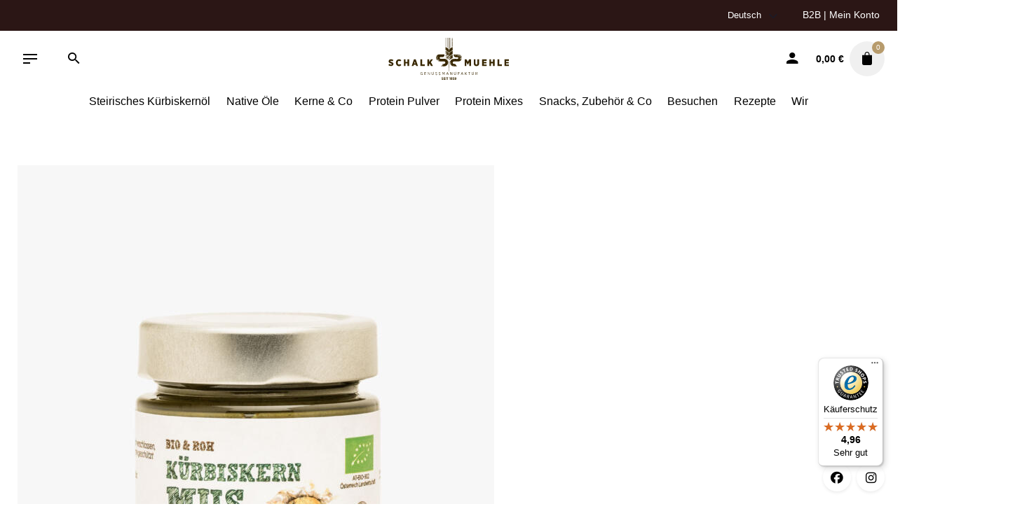

--- FILE ---
content_type: text/html; charset=UTF-8
request_url: https://www.schalk-muehle.at/?attachment_id=1019085
body_size: 16316
content:
<!DOCTYPE html><html lang="de-DE"><head><meta charset="UTF-8"><meta name="viewport" content="width=device-width, initial-scale=1.0, maximum-scale=1, user-scalable=no"><meta name='robots' content='index, follow, max-image-preview:large, max-snippet:-1, max-video-preview:-1' /><style>img:is([sizes="auto" i], [sizes^="auto," i]) { contain-intrinsic-size: 3000px 1500px }</style><title>Website_Muse_Kuerbiskern * Schalk Mühle</title><link rel="canonical" href="https://www.schalk-muehle.at/" /><meta property="og:locale" content="de_DE" /><meta property="og:type" content="article" /><meta property="og:title" content="Website_Muse_Kuerbiskern * Schalk Mühle" /><meta property="og:url" content="https://www.schalk-muehle.at/" /><meta property="og:site_name" content="Schalk Mühle" /><meta property="article:modified_time" content="2021-02-01T18:09:51+00:00" /><meta property="og:image" content="https://www.schalk-muehle.at" /><meta property="og:image:width" content="1063" /><meta property="og:image:height" content="1250" /><meta property="og:image:type" content="image/jpeg" /><meta name="twitter:card" content="summary_large_image" /> <script type="application/ld+json" class="yoast-schema-graph">{"@context":"https://schema.org","@graph":[{"@type":"WebPage","@id":"https://www.schalk-muehle.at/","url":"https://www.schalk-muehle.at/","name":"Website_Muse_Kuerbiskern * Schalk Mühle","isPartOf":{"@id":"https://www.schalk-muehle.at/#website"},"primaryImageOfPage":{"@id":"https://www.schalk-muehle.at/#primaryimage"},"image":{"@id":"https://www.schalk-muehle.at/#primaryimage"},"thumbnailUrl":"https://www.schalk-muehle.at/wp-content/uploads/Website_Muse_Kuerbiskern.jpg","datePublished":"2021-02-01T18:08:10+00:00","dateModified":"2021-02-01T18:09:51+00:00","breadcrumb":{"@id":"https://www.schalk-muehle.at/#breadcrumb"},"inLanguage":"de","potentialAction":[{"@type":"ReadAction","target":["https://www.schalk-muehle.at/"]}]},{"@type":"ImageObject","inLanguage":"de","@id":"https://www.schalk-muehle.at/#primaryimage","url":"https://www.schalk-muehle.at/wp-content/uploads/Website_Muse_Kuerbiskern.jpg","contentUrl":"https://www.schalk-muehle.at/wp-content/uploads/Website_Muse_Kuerbiskern.jpg","width":1063,"height":1250,"caption":"Kürbiskern Mus"},{"@type":"BreadcrumbList","@id":"https://www.schalk-muehle.at/#breadcrumb","itemListElement":[{"@type":"ListItem","position":1,"name":"Startseite","item":"https://www.schalk-muehle.at/"},{"@type":"ListItem","position":2,"name":"Bio Kürbiskern Mus roh","item":"https://www.schalk-muehle.at/shop/bio-roh-kuerbiskern-mus/"},{"@type":"ListItem","position":3,"name":"Website_Muse_Kuerbiskern"}]},{"@type":"WebSite","@id":"https://www.schalk-muehle.at/#website","url":"https://www.schalk-muehle.at/","name":"Schalk Mühle","description":"","publisher":{"@id":"https://www.schalk-muehle.at/#organization"},"potentialAction":[{"@type":"SearchAction","target":{"@type":"EntryPoint","urlTemplate":"https://www.schalk-muehle.at/?s={search_term_string}"},"query-input":{"@type":"PropertyValueSpecification","valueRequired":true,"valueName":"search_term_string"}}],"inLanguage":"de"},{"@type":"Organization","@id":"https://www.schalk-muehle.at/#organization","name":"Schalk Mühle","url":"https://www.schalk-muehle.at/","logo":{"@type":"ImageObject","inLanguage":"de","@id":"https://www.schalk-muehle.at/#/schema/logo/image/","url":"https://www.schalk-muehle.at/wp-content/uploads/Schalk-Muehle-Logo.png","contentUrl":"https://www.schalk-muehle.at/wp-content/uploads/Schalk-Muehle-Logo.png","width":266,"height":93,"caption":"Schalk Mühle"},"image":{"@id":"https://www.schalk-muehle.at/#/schema/logo/image/"}}]}</script> <link rel='dns-prefetch' href='//widgets.trustedshops.com' /><link rel='dns-prefetch' href='//www.googletagmanager.com' /><link rel='dns-prefetch' href='//use.fontawesome.com' /><link rel="alternate" type="application/rss+xml" title="Schalk Mühle &raquo; Feed" href="https://www.schalk-muehle.at/feed/" /><link rel="alternate" type="application/rss+xml" title="Schalk Mühle &raquo; Kommentar-Feed" href="https://www.schalk-muehle.at/comments/feed/" /><link rel="alternate" type="application/rss+xml" title="Schalk Mühle &raquo; Website_Muse_Kuerbiskern-Kommentar-Feed" href="https://www.schalk-muehle.at/?attachment_id=1019085/feed/" /><link data-optimized="2" rel="stylesheet" href="https://www.schalk-muehle.at/wp-content/litespeed/css/5c89576e5852c437a8830bc3079f6e3a.css?ver=4abaf" /><style id='wp-emoji-styles-inline-css' type='text/css'>img.wp-smiley, img.emoji {
		display: inline !important;
		border: none !important;
		box-shadow: none !important;
		height: 1em !important;
		width: 1em !important;
		margin: 0 0.07em !important;
		vertical-align: -0.1em !important;
		background: none !important;
		padding: 0 !important;
	}</style><style id='wp-block-library-theme-inline-css' type='text/css'>.wp-block-audio :where(figcaption){color:#555;font-size:13px;text-align:center}.is-dark-theme .wp-block-audio :where(figcaption){color:#ffffffa6}.wp-block-audio{margin:0 0 1em}.wp-block-code{border:1px solid #ccc;border-radius:4px;font-family:Menlo,Consolas,monaco,monospace;padding:.8em 1em}.wp-block-embed :where(figcaption){color:#555;font-size:13px;text-align:center}.is-dark-theme .wp-block-embed :where(figcaption){color:#ffffffa6}.wp-block-embed{margin:0 0 1em}.blocks-gallery-caption{color:#555;font-size:13px;text-align:center}.is-dark-theme .blocks-gallery-caption{color:#ffffffa6}:root :where(.wp-block-image figcaption){color:#555;font-size:13px;text-align:center}.is-dark-theme :root :where(.wp-block-image figcaption){color:#ffffffa6}.wp-block-image{margin:0 0 1em}.wp-block-pullquote{border-bottom:4px solid;border-top:4px solid;color:currentColor;margin-bottom:1.75em}.wp-block-pullquote cite,.wp-block-pullquote footer,.wp-block-pullquote__citation{color:currentColor;font-size:.8125em;font-style:normal;text-transform:uppercase}.wp-block-quote{border-left:.25em solid;margin:0 0 1.75em;padding-left:1em}.wp-block-quote cite,.wp-block-quote footer{color:currentColor;font-size:.8125em;font-style:normal;position:relative}.wp-block-quote:where(.has-text-align-right){border-left:none;border-right:.25em solid;padding-left:0;padding-right:1em}.wp-block-quote:where(.has-text-align-center){border:none;padding-left:0}.wp-block-quote.is-large,.wp-block-quote.is-style-large,.wp-block-quote:where(.is-style-plain){border:none}.wp-block-search .wp-block-search__label{font-weight:700}.wp-block-search__button{border:1px solid #ccc;padding:.375em .625em}:where(.wp-block-group.has-background){padding:1.25em 2.375em}.wp-block-separator.has-css-opacity{opacity:.4}.wp-block-separator{border:none;border-bottom:2px solid;margin-left:auto;margin-right:auto}.wp-block-separator.has-alpha-channel-opacity{opacity:1}.wp-block-separator:not(.is-style-wide):not(.is-style-dots){width:100px}.wp-block-separator.has-background:not(.is-style-dots){border-bottom:none;height:1px}.wp-block-separator.has-background:not(.is-style-wide):not(.is-style-dots){height:2px}.wp-block-table{margin:0 0 1em}.wp-block-table td,.wp-block-table th{word-break:normal}.wp-block-table :where(figcaption){color:#555;font-size:13px;text-align:center}.is-dark-theme .wp-block-table :where(figcaption){color:#ffffffa6}.wp-block-video :where(figcaption){color:#555;font-size:13px;text-align:center}.is-dark-theme .wp-block-video :where(figcaption){color:#ffffffa6}.wp-block-video{margin:0 0 1em}:root :where(.wp-block-template-part.has-background){margin-bottom:0;margin-top:0;padding:1.25em 2.375em}</style><style id='classic-theme-styles-inline-css' type='text/css'>/*! This file is auto-generated */
.wp-block-button__link{color:#fff;background-color:#32373c;border-radius:9999px;box-shadow:none;text-decoration:none;padding:calc(.667em + 2px) calc(1.333em + 2px);font-size:1.125em}.wp-block-file__button{background:#32373c;color:#fff;text-decoration:none}</style><style id='pdfemb-pdf-embedder-viewer-style-inline-css' type='text/css'>.wp-block-pdfemb-pdf-embedder-viewer{max-width:none}</style><style id='font-awesome-svg-styles-default-inline-css' type='text/css'>.svg-inline--fa {
  display: inline-block;
  height: 1em;
  overflow: visible;
  vertical-align: -.125em;
}</style><style id='font-awesome-svg-styles-inline-css' type='text/css'>.wp-block-font-awesome-icon svg::before,
   .wp-rich-text-font-awesome-icon svg::before {content: unset;}</style><style id='global-styles-inline-css' type='text/css'>:root{--wp--preset--aspect-ratio--square: 1;--wp--preset--aspect-ratio--4-3: 4/3;--wp--preset--aspect-ratio--3-4: 3/4;--wp--preset--aspect-ratio--3-2: 3/2;--wp--preset--aspect-ratio--2-3: 2/3;--wp--preset--aspect-ratio--16-9: 16/9;--wp--preset--aspect-ratio--9-16: 9/16;--wp--preset--color--black: #000000;--wp--preset--color--cyan-bluish-gray: #abb8c3;--wp--preset--color--white: #ffffff;--wp--preset--color--pale-pink: #f78da7;--wp--preset--color--vivid-red: #cf2e2e;--wp--preset--color--luminous-vivid-orange: #ff6900;--wp--preset--color--luminous-vivid-amber: #fcb900;--wp--preset--color--light-green-cyan: #7bdcb5;--wp--preset--color--vivid-green-cyan: #00d084;--wp--preset--color--pale-cyan-blue: #8ed1fc;--wp--preset--color--vivid-cyan-blue: #0693e3;--wp--preset--color--vivid-purple: #9b51e0;--wp--preset--color--brand-color: #b79b6c;--wp--preset--color--beige-dark: #A1824F;--wp--preset--color--dark-strong: #24262B;--wp--preset--color--dark-light: #32353C;--wp--preset--color--grey-strong: #838998;--wp--preset--gradient--vivid-cyan-blue-to-vivid-purple: linear-gradient(135deg,rgba(6,147,227,1) 0%,rgb(155,81,224) 100%);--wp--preset--gradient--light-green-cyan-to-vivid-green-cyan: linear-gradient(135deg,rgb(122,220,180) 0%,rgb(0,208,130) 100%);--wp--preset--gradient--luminous-vivid-amber-to-luminous-vivid-orange: linear-gradient(135deg,rgba(252,185,0,1) 0%,rgba(255,105,0,1) 100%);--wp--preset--gradient--luminous-vivid-orange-to-vivid-red: linear-gradient(135deg,rgba(255,105,0,1) 0%,rgb(207,46,46) 100%);--wp--preset--gradient--very-light-gray-to-cyan-bluish-gray: linear-gradient(135deg,rgb(238,238,238) 0%,rgb(169,184,195) 100%);--wp--preset--gradient--cool-to-warm-spectrum: linear-gradient(135deg,rgb(74,234,220) 0%,rgb(151,120,209) 20%,rgb(207,42,186) 40%,rgb(238,44,130) 60%,rgb(251,105,98) 80%,rgb(254,248,76) 100%);--wp--preset--gradient--blush-light-purple: linear-gradient(135deg,rgb(255,206,236) 0%,rgb(152,150,240) 100%);--wp--preset--gradient--blush-bordeaux: linear-gradient(135deg,rgb(254,205,165) 0%,rgb(254,45,45) 50%,rgb(107,0,62) 100%);--wp--preset--gradient--luminous-dusk: linear-gradient(135deg,rgb(255,203,112) 0%,rgb(199,81,192) 50%,rgb(65,88,208) 100%);--wp--preset--gradient--pale-ocean: linear-gradient(135deg,rgb(255,245,203) 0%,rgb(182,227,212) 50%,rgb(51,167,181) 100%);--wp--preset--gradient--electric-grass: linear-gradient(135deg,rgb(202,248,128) 0%,rgb(113,206,126) 100%);--wp--preset--gradient--midnight: linear-gradient(135deg,rgb(2,3,129) 0%,rgb(40,116,252) 100%);--wp--preset--font-size--small: 14px;--wp--preset--font-size--medium: 20px;--wp--preset--font-size--large: 17px;--wp--preset--font-size--x-large: 42px;--wp--preset--font-size--extra-small: 13px;--wp--preset--font-size--normal: 15px;--wp--preset--font-size--larger: 20px;--wp--preset--spacing--20: 0.44rem;--wp--preset--spacing--30: 0.67rem;--wp--preset--spacing--40: 1rem;--wp--preset--spacing--50: 1.5rem;--wp--preset--spacing--60: 2.25rem;--wp--preset--spacing--70: 3.38rem;--wp--preset--spacing--80: 5.06rem;--wp--preset--shadow--natural: 6px 6px 9px rgba(0, 0, 0, 0.2);--wp--preset--shadow--deep: 12px 12px 50px rgba(0, 0, 0, 0.4);--wp--preset--shadow--sharp: 6px 6px 0px rgba(0, 0, 0, 0.2);--wp--preset--shadow--outlined: 6px 6px 0px -3px rgba(255, 255, 255, 1), 6px 6px rgba(0, 0, 0, 1);--wp--preset--shadow--crisp: 6px 6px 0px rgba(0, 0, 0, 1);}:where(.is-layout-flex){gap: 0.5em;}:where(.is-layout-grid){gap: 0.5em;}body .is-layout-flex{display: flex;}.is-layout-flex{flex-wrap: wrap;align-items: center;}.is-layout-flex > :is(*, div){margin: 0;}body .is-layout-grid{display: grid;}.is-layout-grid > :is(*, div){margin: 0;}:where(.wp-block-columns.is-layout-flex){gap: 2em;}:where(.wp-block-columns.is-layout-grid){gap: 2em;}:where(.wp-block-post-template.is-layout-flex){gap: 1.25em;}:where(.wp-block-post-template.is-layout-grid){gap: 1.25em;}.has-black-color{color: var(--wp--preset--color--black) !important;}.has-cyan-bluish-gray-color{color: var(--wp--preset--color--cyan-bluish-gray) !important;}.has-white-color{color: var(--wp--preset--color--white) !important;}.has-pale-pink-color{color: var(--wp--preset--color--pale-pink) !important;}.has-vivid-red-color{color: var(--wp--preset--color--vivid-red) !important;}.has-luminous-vivid-orange-color{color: var(--wp--preset--color--luminous-vivid-orange) !important;}.has-luminous-vivid-amber-color{color: var(--wp--preset--color--luminous-vivid-amber) !important;}.has-light-green-cyan-color{color: var(--wp--preset--color--light-green-cyan) !important;}.has-vivid-green-cyan-color{color: var(--wp--preset--color--vivid-green-cyan) !important;}.has-pale-cyan-blue-color{color: var(--wp--preset--color--pale-cyan-blue) !important;}.has-vivid-cyan-blue-color{color: var(--wp--preset--color--vivid-cyan-blue) !important;}.has-vivid-purple-color{color: var(--wp--preset--color--vivid-purple) !important;}.has-black-background-color{background-color: var(--wp--preset--color--black) !important;}.has-cyan-bluish-gray-background-color{background-color: var(--wp--preset--color--cyan-bluish-gray) !important;}.has-white-background-color{background-color: var(--wp--preset--color--white) !important;}.has-pale-pink-background-color{background-color: var(--wp--preset--color--pale-pink) !important;}.has-vivid-red-background-color{background-color: var(--wp--preset--color--vivid-red) !important;}.has-luminous-vivid-orange-background-color{background-color: var(--wp--preset--color--luminous-vivid-orange) !important;}.has-luminous-vivid-amber-background-color{background-color: var(--wp--preset--color--luminous-vivid-amber) !important;}.has-light-green-cyan-background-color{background-color: var(--wp--preset--color--light-green-cyan) !important;}.has-vivid-green-cyan-background-color{background-color: var(--wp--preset--color--vivid-green-cyan) !important;}.has-pale-cyan-blue-background-color{background-color: var(--wp--preset--color--pale-cyan-blue) !important;}.has-vivid-cyan-blue-background-color{background-color: var(--wp--preset--color--vivid-cyan-blue) !important;}.has-vivid-purple-background-color{background-color: var(--wp--preset--color--vivid-purple) !important;}.has-black-border-color{border-color: var(--wp--preset--color--black) !important;}.has-cyan-bluish-gray-border-color{border-color: var(--wp--preset--color--cyan-bluish-gray) !important;}.has-white-border-color{border-color: var(--wp--preset--color--white) !important;}.has-pale-pink-border-color{border-color: var(--wp--preset--color--pale-pink) !important;}.has-vivid-red-border-color{border-color: var(--wp--preset--color--vivid-red) !important;}.has-luminous-vivid-orange-border-color{border-color: var(--wp--preset--color--luminous-vivid-orange) !important;}.has-luminous-vivid-amber-border-color{border-color: var(--wp--preset--color--luminous-vivid-amber) !important;}.has-light-green-cyan-border-color{border-color: var(--wp--preset--color--light-green-cyan) !important;}.has-vivid-green-cyan-border-color{border-color: var(--wp--preset--color--vivid-green-cyan) !important;}.has-pale-cyan-blue-border-color{border-color: var(--wp--preset--color--pale-cyan-blue) !important;}.has-vivid-cyan-blue-border-color{border-color: var(--wp--preset--color--vivid-cyan-blue) !important;}.has-vivid-purple-border-color{border-color: var(--wp--preset--color--vivid-purple) !important;}.has-vivid-cyan-blue-to-vivid-purple-gradient-background{background: var(--wp--preset--gradient--vivid-cyan-blue-to-vivid-purple) !important;}.has-light-green-cyan-to-vivid-green-cyan-gradient-background{background: var(--wp--preset--gradient--light-green-cyan-to-vivid-green-cyan) !important;}.has-luminous-vivid-amber-to-luminous-vivid-orange-gradient-background{background: var(--wp--preset--gradient--luminous-vivid-amber-to-luminous-vivid-orange) !important;}.has-luminous-vivid-orange-to-vivid-red-gradient-background{background: var(--wp--preset--gradient--luminous-vivid-orange-to-vivid-red) !important;}.has-very-light-gray-to-cyan-bluish-gray-gradient-background{background: var(--wp--preset--gradient--very-light-gray-to-cyan-bluish-gray) !important;}.has-cool-to-warm-spectrum-gradient-background{background: var(--wp--preset--gradient--cool-to-warm-spectrum) !important;}.has-blush-light-purple-gradient-background{background: var(--wp--preset--gradient--blush-light-purple) !important;}.has-blush-bordeaux-gradient-background{background: var(--wp--preset--gradient--blush-bordeaux) !important;}.has-luminous-dusk-gradient-background{background: var(--wp--preset--gradient--luminous-dusk) !important;}.has-pale-ocean-gradient-background{background: var(--wp--preset--gradient--pale-ocean) !important;}.has-electric-grass-gradient-background{background: var(--wp--preset--gradient--electric-grass) !important;}.has-midnight-gradient-background{background: var(--wp--preset--gradient--midnight) !important;}.has-small-font-size{font-size: var(--wp--preset--font-size--small) !important;}.has-medium-font-size{font-size: var(--wp--preset--font-size--medium) !important;}.has-large-font-size{font-size: var(--wp--preset--font-size--large) !important;}.has-x-large-font-size{font-size: var(--wp--preset--font-size--x-large) !important;}
:where(.wp-block-post-template.is-layout-flex){gap: 1.25em;}:where(.wp-block-post-template.is-layout-grid){gap: 1.25em;}
:where(.wp-block-columns.is-layout-flex){gap: 2em;}:where(.wp-block-columns.is-layout-grid){gap: 2em;}
:root :where(.wp-block-pullquote){font-size: 1.5em;line-height: 1.6;}</style><style id='contact-form-7-inline-css' type='text/css'>.wpcf7 .wpcf7-recaptcha iframe {margin-bottom: 0;}.wpcf7 .wpcf7-recaptcha[data-align="center"] > div {margin: 0 auto;}.wpcf7 .wpcf7-recaptcha[data-align="right"] > div {margin: 0 0 0 auto;}</style><style id='woocommerce-inline-inline-css' type='text/css'>.woocommerce form .form-row .required { visibility: visible; }</style><style id='wpa-style-inline-css' type='text/css'>:root { --admin-bar-top : 7px; }</style><style id='wpml-legacy-horizontal-list-0-inline-css' type='text/css'>.wpml-ls-statics-footer{background-color:#ffffff;}.wpml-ls-statics-footer, .wpml-ls-statics-footer .wpml-ls-sub-menu, .wpml-ls-statics-footer a {border-color:#cdcdcd;}.wpml-ls-statics-footer a, .wpml-ls-statics-footer .wpml-ls-sub-menu a, .wpml-ls-statics-footer .wpml-ls-sub-menu a:link, .wpml-ls-statics-footer li:not(.wpml-ls-current-language) .wpml-ls-link, .wpml-ls-statics-footer li:not(.wpml-ls-current-language) .wpml-ls-link:link {color:#444444;background-color:#ffffff;}.wpml-ls-statics-footer .wpml-ls-sub-menu a:hover,.wpml-ls-statics-footer .wpml-ls-sub-menu a:focus, .wpml-ls-statics-footer .wpml-ls-sub-menu a:link:hover, .wpml-ls-statics-footer .wpml-ls-sub-menu a:link:focus {color:#000000;background-color:#eeeeee;}.wpml-ls-statics-footer .wpml-ls-current-language > a {color:#444444;background-color:#ffffff;}.wpml-ls-statics-footer .wpml-ls-current-language:hover>a, .wpml-ls-statics-footer .wpml-ls-current-language>a:focus {color:#000000;background-color:#eeeeee;}</style><style id='wpml-menu-item-0-inline-css' type='text/css'>.wpml-ls-slot-12, .wpml-ls-slot-12 a, .wpml-ls-slot-12 a:visited{background-color:#494949;}.wpml-ls-slot-12.wpml-ls-current-language, .wpml-ls-slot-12.wpml-ls-current-language a, .wpml-ls-slot-12.wpml-ls-current-language a:visited{color:#ffffff;background-color:#494949;}.wpml-ls-slot-12.wpml-ls-current-language .wpml-ls-slot-12, .wpml-ls-slot-12.wpml-ls-current-language .wpml-ls-slot-12 a, .wpml-ls-slot-12.wpml-ls-current-language .wpml-ls-slot-12 a:visited{background-color:#494949;}</style><style id='stockie-style-inline-css' type='text/css'>.subheader {background-color:#2b1615;}.subheader .subheader-contacts .icon, .subheader a:not(.dd-option), .subheader, .subheader .social-bar li a{color:#ffffff;}.site-header{border:none;}.site-header.header-fixed{border:none;}.header-title .back-link .btn:not(:hover){}.header-title::after{background-color:transparent;}body .site-content{background-size:auto;background-position:center center;background-repeat: repeat;}footer.site-footer{background-size:cover;}.site-footer .widget,.site-footer .widget p,.site-footer .widget .subtitle,.site-footer .widget a,.site-footer .widget .widget-title, .site-footer .widget a:hover, .site-footer .widget h3 a, .site-footer .widget h4 a,.site-footer .widgets .socialbar a.social.outline span,.site-footer .widget_recent_comments .comment-author-link,.site-footer .widget_stockie_widget_subscribe button.btn,.site-footer .widgets select,.site-footer .widget_tag_cloud .tagcloud a,.site-footer .widget_tag_cloud .tagcloud a:hover{}.site-footer .widget .widget-title{}.site-footer .widgets .socialbar a.social.outline,.site-footer .widgets select,.site-footer .widget_tag_cloud .tagcloud a,.site-footer .widget_tag_cloud .tagcloud a:hover{}.site-footer .widgets .socialbar a.social.outline:hover{} :root{--clb-color-primary:#b79b6c;}@media screen and (min-width: 1025px){.site-header .header-wrap, .header-cap{height:110px;}}@media screen and (min-width: 769px) and (max-width: 1024px){.site-header .header-wrap, .header-cap{height:90px;}}@media screen and (max-width: 768px){.site-header .header-wrap, .header-cap{height:65px;}}</style><link rel='stylesheet' id='font-awesome-official-css' href='https://use.fontawesome.com/releases/v6.5.1/css/all.css' type='text/css' media='all' integrity="sha384-t1nt8BQoYMLFN5p42tRAtuAAFQaCQODekUVeKKZrEnEyp4H2R0RHFz0KWpmj7i8g" crossorigin="anonymous" /><style id='woocommerce-gzd-layout-inline-css' type='text/css'>.woocommerce-checkout .shop_table { background-color: #eeeeee; } .product p.deposit-packaging-type { font-size: 1.25em !important; } p.woocommerce-shipping-destination { display: none; }
                .wc-gzd-nutri-score-value-a {
                    background: url(https://www.schalk-muehle.at/wp-content/plugins/woocommerce-germanized/assets/images/nutri-score-a.svg) no-repeat;
                }
                .wc-gzd-nutri-score-value-b {
                    background: url(https://www.schalk-muehle.at/wp-content/plugins/woocommerce-germanized/assets/images/nutri-score-b.svg) no-repeat;
                }
                .wc-gzd-nutri-score-value-c {
                    background: url(https://www.schalk-muehle.at/wp-content/plugins/woocommerce-germanized/assets/images/nutri-score-c.svg) no-repeat;
                }
                .wc-gzd-nutri-score-value-d {
                    background: url(https://www.schalk-muehle.at/wp-content/plugins/woocommerce-germanized/assets/images/nutri-score-d.svg) no-repeat;
                }
                .wc-gzd-nutri-score-value-e {
                    background: url(https://www.schalk-muehle.at/wp-content/plugins/woocommerce-germanized/assets/images/nutri-score-e.svg) no-repeat;
                }</style><link rel='stylesheet' id='font-awesome-official-v4shim-css' href='https://use.fontawesome.com/releases/v6.5.1/css/v4-shims.css' type='text/css' media='all' integrity="sha384-5Jfdy0XO8+vjCRofsSnGmxGSYjLfsjjTOABKxVr8BkfvlaAm14bIJc7Jcjfq/xQI" crossorigin="anonymous" /> <script type="text/javascript" src="https://www.schalk-muehle.at/wp-includes/js/jquery/jquery.min.js?ver=3.7.1" id="jquery-core-js"></script>  <script type="text/javascript" src="https://www.googletagmanager.com/gtag/js?id=GT-5NTTDC3" id="google_gtagjs-js" async></script> <script type="text/javascript" id="google_gtagjs-js-after">/*  */
window.dataLayer = window.dataLayer || [];function gtag(){dataLayer.push(arguments);}
gtag("set","linker",{"domains":["www.schalk-muehle.at"]});
gtag("js", new Date());
gtag("set", "developer_id.dZTNiMT", true);
gtag("config", "GT-5NTTDC3");
gtag("config", "AW-999136915");
 window._googlesitekit = window._googlesitekit || {}; window._googlesitekit.throttledEvents = []; window._googlesitekit.gtagEvent = (name, data) => { var key = JSON.stringify( { name, data } ); if ( !! window._googlesitekit.throttledEvents[ key ] ) { return; } window._googlesitekit.throttledEvents[ key ] = true; setTimeout( () => { delete window._googlesitekit.throttledEvents[ key ]; }, 5 ); gtag( "event", name, { ...data, event_source: "site-kit" } ); }; 
/*  */</script>  <script></script><link rel="EditURI" type="application/rsd+xml" title="RSD" href="https://www.schalk-muehle.at/xmlrpc.php?rsd" /><link rel='shortlink' href='https://www.schalk-muehle.at/?p=1019085' /><link rel="alternate" title="oEmbed (JSON)" type="application/json+oembed" href="https://www.schalk-muehle.at/wp-json/oembed/1.0/embed?url=https%3A%2F%2Fwww.schalk-muehle.at%2F%3Fattachment_id%3D1019085" /><link rel="alternate" title="oEmbed (XML)" type="text/xml+oembed" href="https://www.schalk-muehle.at/wp-json/oembed/1.0/embed?url=https%3A%2F%2Fwww.schalk-muehle.at%2F%3Fattachment_id%3D1019085&#038;format=xml" /><meta name="generator" content="WPML ver:4.7.6 stt:1,3;" /><meta name="generator" content="Site Kit by Google 1.156.0" /> <script async src="https://www.googletagmanager.com/gtag/js?id=AW-999136915"></script> <script>window.dataLayer = window.dataLayer || [];
            function gtag(){dataLayer.push(arguments)};
            gtag('js', new Date());

            gtag('config', 'AW-999136915');</script> 
<noscript><style>.woocommerce-product-gallery{ opacity: 1 !important; }</style></noscript><meta name="google-adsense-platform-account" content="ca-host-pub-2644536267352236"><meta name="google-adsense-platform-domain" content="sitekit.withgoogle.com"><meta name="generator" content="Powered by WPBakery Page Builder - drag and drop page builder for WordPress."/><meta name="generator" content="Powered by Slider Revolution 6.6.20 - responsive, Mobile-Friendly Slider Plugin for WordPress with comfortable drag and drop interface." /><link rel="icon" href="https://www.schalk-muehle.at/wp-content/uploads/cropped-Schalk-Muehle-Icon-100x100.png" sizes="32x32" /><link rel="icon" href="https://www.schalk-muehle.at/wp-content/uploads/cropped-Schalk-Muehle-Icon-200x200.png" sizes="192x192" /><link rel="apple-touch-icon" href="https://www.schalk-muehle.at/wp-content/uploads/cropped-Schalk-Muehle-Icon-200x200.png" /><meta name="msapplication-TileImage" content="https://www.schalk-muehle.at/wp-content/uploads/cropped-Schalk-Muehle-Icon-500x500.png" /><noscript><style>.wpb_animate_when_almost_visible { opacity: 1; }</style></noscript><meta name="google-site-verification" content="-0wUF5AXJ5EOElM0BK7pTaq-IosHs0_t6b-fP7C2-x8" /><meta name="p:domain_verify" content="74d260f91f14251f849a2fce22658deb"/></head><body class="attachment wp-singular attachment-template-default single single-attachment postid-1019085 attachmentid-1019085 attachment-jpeg wp-embed-responsive wp-theme-stockie wp-child-theme-schalkmuehle theme-stockie woocommerce-no-js group-blog stockie-theme-1-0-0 stockie-with-header-3 wpb-js-composer js-comp-ver-7.4 vc_responsive"><div class="page-preloader hide" id="page-preloader"><div class="sk-fading-circle sk-preloader"><div class="sk-circle1 sk-circle"></div><div class="sk-circle2 sk-circle"></div><div class="sk-circle3 sk-circle"></div><div class="sk-circle4 sk-circle"></div><div class="sk-circle5 sk-circle"></div><div class="sk-circle6 sk-circle"></div><div class="sk-circle7 sk-circle"></div><div class="sk-circle8 sk-circle"></div><div class="sk-circle9 sk-circle"></div><div class="sk-circle10 sk-circle"></div><div class="sk-circle11 sk-circle"></div><div class="sk-circle12 sk-circle"></div></div></div>
<a class="scroll-top " id="page-scroll-top"><div class="scroll-top-inner btn-round">
<span class="scroll-top-inner-tag font-titles">Nach oben</span>
<i class="ion ion-ios-arrow-up"></i></div>
</a><div class="social-bar"><div class="socialbar small">
<a target="_blank" href="https://facebook.com/schalkmuehle/" class="facebook brand-color-hover -undash" aria-label="facebook"><i class="icon icon fa-brands fa-facebook"></i></a>					<a target="_blank" href="https://instagram.com/schalkmuehle/" class="instagram brand-color-hover -undash" aria-label="instagram"><i class="icon fa-brands fa-instagram"></i></a></div></div><div id="page" class="site">
<a class="skip-link screen-reader-text" href="#main">Skip to content</a><div class="subheader fixed"><div class="content"><div class="page-container full"><ul class="left"><li></li></ul><ul class="right"><li><span class="select-holder -small">
<img class="lang-dropdown-flag" src="https://www.schalk-muehle.at/wp-content/uploads/flags/at.png" alt="de" class="icon">			<select class="lang-dropdown -small -flat -hide-search"><option class="active" selected="selected" value="https://www.schalk-muehle.at/?attachment_id=1019085"><img src="https://www.schalk-muehle.at/wp-content/uploads/flags/at.png" alt="de">Deutsch</option><option value="https://www.schalk-muehle.at/en/?attachment_id=1019086"><img src="https://www.schalk-muehle.at/wp-content/plugins/sitepress-multilingual-cms/res/flags/en.png" alt="en">English</option>			</select>
</span></li><li><a href="/wholesaler/">B2B</a>  | <a href="/mein-konto/">Mein Konto</a></li></ul></div></div></div><header id="masthead" class="site-header dark-text header-3 subheader_included both_type"
data-header-fixed="true"         data-fixed-initial-offset="150"><div class="header-wrap"><div class="top-part"><ul class="menu-other text-left left-part"><div class="hamburger-menu" id="hamburger-fullscreen-menu">
<a href="#" class="hamburger btn-round-inner -filled -undash" aria-controls="site-navigation" aria-expanded="false" aria-label="Hamburger">
<span class="hamburger_line_1"></span>
<span class="hamburger_line_2"></span>
<span class="hamburger_line_3"></span>
</a></div><div class="hamburger-menu" id="hamburger-menu">
<a href="#" class="hamburger btn-round-inner -filled -undash" aria-controls="site-navigation" aria-expanded="false" aria-label="Hamburger">
<span class="hamburger_line_1"></span>
<span class="hamburger_line_2"></span>
<span class="hamburger_line_3"></span>
</a></div><li></li><li class="search">
<a class="-undash" href="#" data-nav-search="true">
<i class="btn-round-inner ion ion-android-search"></i>
</a></li></ul><div class="site-branding "><div class="site-title">
<a class="-undash" href="https://www.schalk-muehle.at/" rel="home"><div class="logo with-mobile">
<img src="https://www.schalk-muehle.at/wp-content/uploads/Logo-Schalk-Muehle-01.svg"  class="svg-logo" alt="Schalk Mühle"></div><div class="fixed-logo">
<img src="https://www.schalk-muehle.at/wp-content/uploads/Logo-Schalk-Muehle-01.svg"  class="svg-logo" alt="Schalk Mühle"></div><div class="mobile-logo">
<img src="https://www.schalk-muehle.at/wp-content/uploads/aehre.svg" class=" svg-logo alt="Schalk Mühle"></div><div class="fixed-mobile-logo">
<img src="https://www.schalk-muehle.at/wp-content/uploads/aehre.svg" class=" svg-logo" alt="Schalk Mühle"></div><div class="for-onepage">
<span class="dark hidden">
<img src="https://www.schalk-muehle.at/wp-content/uploads/Logo-Schalk-Muehle-01.svg"  class="svg-logo" alt="Schalk Mühle">
</span>
<span class="light hidden">
<img src="https://www.schalk-muehle.at/wp-content/uploads/Logo-Schalk-Muehle.svg"  class="svg-logo" alt="Schalk Mühle">
</span></div>
</a></div></div><ul class="menu-other right-part text-right"><li>
<a class="user" href="https://www.schalk-muehle.at/mein-konto-2/" aria-label="My account">
<i class="btn-round-inner ion ion-android-person"></i>
</a></li><li class="header-cart">
<span class="cart-total">
<a class="cart-customlocation -unlink" href="https://www.schalk-muehle.at/warenkorb-2/"><span class="woocommerce-Price-amount amount"><bdi>0,00&nbsp;<span class="woocommerce-Price-currencySymbol">&euro;</span></bdi></span></a>
</span>
<a href="#" class="cart">
<span class="icon btn-round-inner -filled">
<svg version="1.1"  xmlns="http://www.w3.org/2000/svg" xmlns:xlink="http://www.w3.org/1999/xlink" x="0px" y="0px" viewBox="0 0 12 16" xml:space="preserve">
<path class="st0" d="M9,4V3c0-1.7-1.3-3-3-3S3,1.3,3,3v1H0v10c0,1.1,0.9,2,2,2h8c1.1,0,2-0.9,2-2V4H9z M4,3c0-1.1,0.9-2,2-2
s2,0.9,2,2v1H4V3z"/>
</svg>
<span class="cart-count">0</span>
</span>
</a><div class="submenu_cart cart "><div class="cart_header"><div class="cart_heading"><h6 class="cart_heading_title">Warenkorb ansehen</h6></div><div class="close-bar-btn btn-round" tabindex="0" data-js="close-cart" id="close_cart">
<i class="ion ion-android-close"></i></div></div><div class="widget_shopping_cart_content"><div class="empt-container"><div class="empt-container-image">
<svg class="image-shape-icon" version="1.1"  xmlns="http://www.w3.org/2000/svg" xmlns:xlink="http://www.w3.org/1999/xlink" x="0px" y="0px" viewBox="0 0 12 16" xml:space="preserve">
<path class="st0" d="M9,4V3c0-1.7-1.3-3-3-3S3,1.3,3,3v1H0v10c0,1.1,0.9,2,2,2h8c1.1,0,2-0.9,2-2V4H9z M4,3c0-1.1,0.9-2,2-2
s2,0.9,2,2v1H4V3z"/>
</svg></div><h3 class="heading-md empt-container-headline">
Warenkorb ist leer</h3><p class="empt-container-details">
Sieh dir alle verfügbaren Produkte an und kaufen einige im Shop</p><div class="empt-container-cta">
<a class="btn" href="https://www.schalk-muehle.at/shop/">
Geh einkaufen <i class="ion ion-right ion-ios-arrow-forward"></i>
</a></div></div></div></div><div class="cart-overlay"></div></li></ul></div><div class="middle-part"></div><div class="bottom-part"><nav id="site-navigation" class="main-nav without-counters"><div class="mbl-overlay"><div class="mbl-overlay-bg"></div><div class="close close-bar"><div class="close-bar-btn btn-round -round-animation" tabindex="0">
<i class="ion ion-android-close"></i></div></div><div class="mbl-overlay-container"><div id="mega-menu-wrap" class="main-nav-container"><ul id="secondary-menu" class="menu"><li id="nav-menu-item-3042-696c6ec21a7f7" class="mega-menu-item nav-item menu-item-depth-0 has-submenu "><a href="https://www.schalk-muehle.at/bio-steirisches-kuerbiskernoel/" class="menu-link -undash main-menu-link item-title"><span>Steirisches Kürbiskernöl</span><div class="has-submenu-icon"><i class="ion btn-round-inner -small ion-android-add"></i></div></a><div class="sub-nav"><ul class="menu-depth-1 sub-menu sub-nav-group" ><li id="nav-menu-item-7403-696c6ec21a84f" class="mega-menu-item sub-nav-item menu-item-depth-1 "><a href="https://www.schalk-muehle.at/shop/steirisches-bio-kuerbiskernoel-g-g-a/" class="menu-link -undash sub-menu-link"><span>Steirisches Kürbiskernöl g.g.A.</span></a></li><li id="nav-menu-item-7405-696c6ec21a892" class="mega-menu-item sub-nav-item menu-item-depth-1 "><a href="https://www.schalk-muehle.at/shop/demeter-bio-steirisches-kuerbiskernoel-g-g-a/" class="menu-link -undash sub-menu-link"><span>Demeter Steirisches Kürbiskernöl g.g.A.</span></a></li></ul></div></li><li id="nav-menu-item-7406-696c6ec21a8e1" class="mega-menu-item nav-item menu-item-depth-0 has-submenu "><a href="https://www.schalk-muehle.at/oele/" class="menu-link -undash main-menu-link item-title"><span>Native Öle</span><div class="has-submenu-icon"><i class="ion btn-round-inner -small ion-android-add"></i></div></a><div class="sub-nav"><ul class="menu-depth-1 sub-menu sub-nav-group" ><li id="nav-menu-item-7397-696c6ec21a926" class="mega-menu-item sub-nav-item menu-item-depth-1 "><a href="https://www.schalk-muehle.at/shop/bio-kuerbiskernoel-nativ/" class="menu-link -undash sub-menu-link"><span>Kürbiskernöl Nativ</span></a></li><li id="nav-menu-item-7395-696c6ec21a962" class="mega-menu-item sub-nav-item menu-item-depth-1 "><a href="https://www.schalk-muehle.at/shop/bio-disteloel-nativ/" class="menu-link -undash sub-menu-link"><span>Distelöl nativ</span></a></li><li id="nav-menu-item-1026715-696c6ec21a99a" class="mega-menu-item sub-nav-item menu-item-depth-1 "><a href="https://www.schalk-muehle.at/shop/bio-goldleinoel-nativ/" class="menu-link -undash sub-menu-link"><span>Goldleinöl nativ</span></a></li><li id="nav-menu-item-7396-696c6ec21a9d3" class="mega-menu-item sub-nav-item menu-item-depth-1 "><a href="https://www.schalk-muehle.at/shop/bio-hanfoel/" class="menu-link -undash sub-menu-link"><span>Hanföl nativ</span></a></li><li id="nav-menu-item-7398-696c6ec21aa09" class="mega-menu-item sub-nav-item menu-item-depth-1 "><a href="https://www.schalk-muehle.at/shop/bio-leindotteroel-nativ/" class="menu-link -undash sub-menu-link"><span>Leindotteröl nativ</span></a></li><li id="nav-menu-item-7399-696c6ec21aa44" class="mega-menu-item sub-nav-item menu-item-depth-1 "><a href="https://www.schalk-muehle.at/shop/bio-leinoel-nativ/" class="menu-link -undash sub-menu-link"><span>Leinöl nativ</span></a></li><li id="nav-menu-item-7735-696c6ec21aa7f" class="mega-menu-item sub-nav-item menu-item-depth-1 "><a href="https://www.schalk-muehle.at/shop/bio-mohnol-nativ/" class="menu-link -undash sub-menu-link"><span>Mohnöl nativ</span></a></li><li id="nav-menu-item-7400-696c6ec21aab7" class="mega-menu-item sub-nav-item menu-item-depth-1 "><a href="https://www.schalk-muehle.at/shop/bio-rapsoel-nativ/" class="menu-link -undash sub-menu-link"><span>Rapsöl nativ</span></a></li><li id="nav-menu-item-7473-696c6ec21aaf4" class="mega-menu-item sub-nav-item menu-item-depth-1 "><a href="https://www.schalk-muehle.at/shop/bio-schwarzkuemmel-nativ/" class="menu-link -undash sub-menu-link"><span>Schwarzkümmelöl nativ</span></a></li><li id="nav-menu-item-7401-696c6ec21ab2b" class="mega-menu-item sub-nav-item menu-item-depth-1 "><a href="https://www.schalk-muehle.at/shop/bio-senfoel-nativ/" class="menu-link -undash sub-menu-link"><span>Senföl nativ</span></a></li><li id="nav-menu-item-7402-696c6ec21ab64" class="mega-menu-item sub-nav-item menu-item-depth-1 "><a href="https://www.schalk-muehle.at/shop/bio-sonnenblumenoel-nativ/" class="menu-link -undash sub-menu-link"><span>Sonnenblumenöl nativ</span></a></li><li id="nav-menu-item-7404-696c6ec21aba9" class="mega-menu-item sub-nav-item menu-item-depth-1 "><a href="https://www.schalk-muehle.at/shop/bio-walnussoel-nativ/" class="menu-link -undash sub-menu-link"><span>Walnussöl nativ</span></a></li><li id="nav-menu-item-1061634-696c6ec21abe2" class="mega-menu-item sub-nav-item menu-item-depth-1 "><a href="https://www.schalk-muehle.at/shop/bio-mariendisteloel-nativ/" class="menu-link -undash sub-menu-link"><span>Mariendistelöl nativ</span></a></li></ul></div></li><li id="nav-menu-item-1019439-696c6ec21ac4b" class="mega-menu-item nav-item menu-item-depth-0 has-submenu "><a href="https://www.schalk-muehle.at/kerne-saaten-snacks/" class="menu-link -undash main-menu-link item-title"><span>Kerne &#038; Co</span><div class="has-submenu-icon"><i class="ion btn-round-inner -small ion-android-add"></i></div></a><div class="sub-nav"><ul class="menu-depth-1 sub-menu sub-menu-wide sub-nav-group" style="background-position: center center;background-repeat: no-repeat;"><li id="nav-menu-item-10314-696c6ec21ac88" class="mega-menu-item sub-nav-item menu-item-depth-1 has-submenu "><a href="https://www.schalk-muehle.at/huelsenfruechte/" class="menu-link -undash sub-menu-link"><span>Bio Hülsenfrüchte</span><div class="has-submenu-icon"><i class="ion btn-round-inner -small ion-android-add"></i></div></a><div class="sub-sub-nav"><ul class="menu-depth-2 sub-sub-menu" ><li id="nav-menu-item-10369-696c6ec21acc2" class="mega-menu-item sub-nav-item menu-item-depth-2 "><a href="https://www.schalk-muehle.at/shop/beluga-linsen/" class="menu-link -undash sub-menu-link"><span>Beluga Linsen</span></a></li><li id="nav-menu-item-1032072-696c6ec21ad3c" class="mega-menu-item sub-nav-item menu-item-depth-2 "><a href="https://www.schalk-muehle.at/shop/bio-berg-linsen/" class="menu-link -undash sub-menu-link"><span>Berg Linsen</span></a></li><li id="nav-menu-item-10367-696c6ec21ad83" class="mega-menu-item sub-nav-item menu-item-depth-2 "><a href="https://www.schalk-muehle.at/shop/bio-braune-linsen/" class="menu-link -undash sub-menu-link"><span>Braune Linsen</span></a></li><li id="nav-menu-item-1032071-696c6ec21adbd" class="mega-menu-item sub-nav-item menu-item-depth-2 "><a href="https://www.schalk-muehle.at/shop/bio-pardina-linsen/" class="menu-link -undash sub-menu-link"><span>Pardina Linsen</span></a></li><li id="nav-menu-item-10368-696c6ec21adf6" class="mega-menu-item sub-nav-item menu-item-depth-2 "><a href="https://www.schalk-muehle.at/shop/bio-teller-linsen/" class="menu-link -undash sub-menu-link"><span>Teller Linsen</span></a></li><li id="nav-menu-item-10370-696c6ec21ae2d" class="mega-menu-item sub-nav-item menu-item-depth-2 "><a href="https://www.schalk-muehle.at/shop/bio-kaeferbohnen/" class="menu-link -undash sub-menu-link"><span>Käferbohnen</span></a></li><li id="nav-menu-item-10371-696c6ec21ae63" class="mega-menu-item sub-nav-item menu-item-depth-2 "><a href="https://www.schalk-muehle.at/shop/bio-kichererbsen/" class="menu-link -undash sub-menu-link"><span>Kichererbsen</span></a></li><li id="nav-menu-item-1021677-696c6ec21ae98" class="mega-menu-item sub-nav-item menu-item-depth-2 "><a href="https://www.schalk-muehle.at/shop/bio-rote-bohnen/" class="menu-link -undash sub-menu-link"><span>Rote Bohnen</span></a></li><li id="nav-menu-item-1021675-696c6ec21aece" class="mega-menu-item sub-nav-item menu-item-depth-2 "><a href="https://www.schalk-muehle.at/shop/bio-schwarze-bohnen/" class="menu-link -undash sub-menu-link"><span>Schwarze Bohnen</span></a></li><li id="nav-menu-item-1021676-696c6ec21af04" class="mega-menu-item sub-nav-item menu-item-depth-2 "><a href="https://www.schalk-muehle.at/shop/bio-weisse-bohnen/" class="menu-link -undash sub-menu-link"><span>Weiße Bohnen</span></a></li></ul></div></li><li id="nav-menu-item-3046-696c6ec21af3c" class="mega-menu-item sub-nav-item menu-item-depth-1 has-submenu "><a href="https://www.schalk-muehle.at/saaten/" class="menu-link -undash sub-menu-link"><span>Bio Saaten</span><div class="has-submenu-icon"><i class="ion btn-round-inner -small ion-android-add"></i></div></a><div class="sub-sub-nav"><ul class="menu-depth-2 sub-sub-menu" ><li id="nav-menu-item-10376-696c6ec21af75" class="mega-menu-item sub-nav-item menu-item-depth-2 "><a href="https://www.schalk-muehle.at/shop/bio-popcorn-mais/" class="menu-link -undash sub-menu-link"><span>Popcorn Mais</span></a></li><li id="nav-menu-item-10362-696c6ec21afb9" class="mega-menu-item sub-nav-item menu-item-depth-2 "><a href="https://www.schalk-muehle.at/shop/bio-roh-buchweizen/" class="menu-link -undash sub-menu-link"><span>Buchweizen</span></a></li><li id="nav-menu-item-10363-696c6ec21aff5" class="mega-menu-item sub-nav-item menu-item-depth-2 "><a href="https://www.schalk-muehle.at/shop/bio-hanfsamen-roh/" class="menu-link -undash sub-menu-link"><span>Hanfsamen</span></a></li><li id="nav-menu-item-1072421-696c6ec21b048" class="mega-menu-item sub-nav-item menu-item-depth-2 "><a href="https://www.schalk-muehle.at/shop/bio-roh-chiasamen/" class="menu-link -undash sub-menu-link"><span>Chiasamen</span></a></li><li id="nav-menu-item-10364-696c6ec21b082" class="mega-menu-item sub-nav-item menu-item-depth-2 "><a href="https://www.schalk-muehle.at/shop/bio-kuerbiskerne/" class="menu-link -undash sub-menu-link"><span>Kürbiskerne</span></a></li><li id="nav-menu-item-10365-696c6ec21b0b8" class="mega-menu-item sub-nav-item menu-item-depth-2 "><a href="https://www.schalk-muehle.at/shop/bio-roh-leinsamen/" class="menu-link -undash sub-menu-link"><span>Leinsamen</span></a></li><li id="nav-menu-item-10366-696c6ec21b0f4" class="mega-menu-item sub-nav-item menu-item-depth-2 "><a href="https://www.schalk-muehle.at/shop/bio-sonnenblumenkerne/" class="menu-link -undash sub-menu-link"><span>Sonnenblumenkerne</span></a></li></ul></div></li></ul></div></li><li id="nav-menu-item-3045-696c6ec21b13f" class="mega-menu-item nav-item menu-item-depth-0 has-submenu "><a href="https://www.schalk-muehle.at/pulver-proteine/" class="menu-link -undash main-menu-link item-title"><span>Protein Pulver</span><div class="has-submenu-icon"><i class="ion btn-round-inner -small ion-android-add"></i></div></a><div class="sub-nav"><ul class="menu-depth-1 sub-menu sub-menu-wide sub-nav-group" style="background-position: center center;background-repeat: no-repeat;"><li id="nav-menu-item-1019360-696c6ec21b178" class="mega-menu-item sub-nav-item menu-item-depth-1 has-submenu "><a href="https://www.schalk-muehle.at/protein-pulver/" class="menu-link -undash sub-menu-link"><span>Bio Protein Pulver</span><div class="has-submenu-icon"><i class="ion btn-round-inner -small ion-android-add"></i></div></a><div class="sub-sub-nav"><ul class="menu-depth-2 sub-sub-menu" ><li id="nav-menu-item-7764-696c6ec21b1b1" class="mega-menu-item sub-nav-item menu-item-depth-2 "><a href="https://www.schalk-muehle.at/shop/bio-roh-hanfnuesse-protein-pulver/" class="menu-link -undash sub-menu-link"><span>Hanf</span></a></li><li id="nav-menu-item-7767-696c6ec21b1e7" class="mega-menu-item sub-nav-item menu-item-depth-2 "><a href="https://www.schalk-muehle.at/shop/bio-kuerbiskern-protein-pulver/" class="menu-link -undash sub-menu-link"><span>Kürbiskern geröstet</span></a></li><li id="nav-menu-item-7768-696c6ec21b21d" class="mega-menu-item sub-nav-item menu-item-depth-2 "><a href="https://www.schalk-muehle.at/shop/bio-roh-kuerbiskern-protein-pulver/" class="menu-link -undash sub-menu-link"><span>Kürbiskern roh</span></a></li><li id="nav-menu-item-7765-696c6ec21b253" class="mega-menu-item sub-nav-item menu-item-depth-2 "><a href="https://www.schalk-muehle.at/shop/bio-roh-leinsamen-protein-pulver/" class="menu-link -undash sub-menu-link"><span>Leinsamen</span></a></li><li id="nav-menu-item-7766-696c6ec21b289" class="mega-menu-item sub-nav-item menu-item-depth-2 "><a href="https://www.schalk-muehle.at/shop/bio-roh-sonnenblumen-protein-pulver/" class="menu-link -undash sub-menu-link"><span>Sonnenblumen</span></a></li></ul></div></li><li id="nav-menu-item-8883-696c6ec21b2bf" class="mega-menu-item sub-nav-item menu-item-depth-1 has-submenu "><a href="https://www.schalk-muehle.at/protein-graspulver/" class="menu-link -undash sub-menu-link"><span>Bio Gras- &#038; Fruchtpulver</span><div class="has-submenu-icon"><i class="ion btn-round-inner -small ion-android-add"></i></div></a><div class="sub-sub-nav"><ul class="menu-depth-2 sub-sub-menu" ><li id="nav-menu-item-1032234-696c6ec21b2fe" class="mega-menu-item sub-nav-item menu-item-depth-2 "><a href="https://www.schalk-muehle.at/shop/bio-roh-aronia-pulver/" class="menu-link -undash sub-menu-link"><span>Aronia Pulver</span></a></li><li id="nav-menu-item-8868-696c6ec21b335" class="mega-menu-item sub-nav-item menu-item-depth-2 "><a href="https://www.schalk-muehle.at/shop/bio-roh-gerstengras-pulver/" class="menu-link -undash sub-menu-link"><span>Gerstengras</span></a></li><li id="nav-menu-item-8867-696c6ec21b36b" class="mega-menu-item sub-nav-item menu-item-depth-2 "><a href="https://www.schalk-muehle.at/shop/bio-roh-weizengras-pulver/" class="menu-link -undash sub-menu-link"><span>Weizengras</span></a></li><li id="nav-menu-item-10350-696c6ec21b3a0" class="mega-menu-item sub-nav-item menu-item-depth-2 "><a href="https://www.schalk-muehle.at/shop/green-grass-protein-mit-weizen-gerstengras/" class="menu-link -undash sub-menu-link"><span>Green Grass Mix</span></a></li><li id="nav-menu-item-10396-696c6ec21b3d8" class="mega-menu-item sub-nav-item menu-item-depth-2 "><a href="https://www.schalk-muehle.at/shop/fruit-mix-protein-aronia-erdbeere/" class="menu-link -undash sub-menu-link"><span>Aronia &#038; Erdbeere FRUIT</span></a></li></ul></div></li></ul></div></li><li id="nav-menu-item-10456-696c6ec21b430" class="mega-menu-item nav-item menu-item-depth-0 has-submenu "><a href="https://www.schalk-muehle.at/protein-mixes/" class="menu-link -undash main-menu-link item-title"><span>Protein Mixes</span><div class="has-submenu-icon"><i class="ion btn-round-inner -small ion-android-add"></i></div></a><div class="sub-nav"><ul class="menu-depth-1 sub-menu sub-nav-group" ><li id="nav-menu-item-1027375-696c6ec21b488" class="mega-menu-item sub-nav-item menu-item-depth-1 "><a href="https://www.schalk-muehle.at/shop/apfel-quitten-protein-pulver/" class="menu-link -undash sub-menu-link"><span>Apfel-Quitten Mix</span></a></li><li id="nav-menu-item-1027373-696c6ec21b4c2" class="mega-menu-item sub-nav-item menu-item-depth-1 "><a href="https://www.schalk-muehle.at/shop/essential-amino-protein-mix/" class="menu-link -undash sub-menu-link"><span>Essential Amino Mix</span></a></li><li id="nav-menu-item-1027378-696c6ec21b500" class="mega-menu-item sub-nav-item menu-item-depth-1 "><a href="https://www.schalk-muehle.at/shop/kakao-bananen-protein-mix/" class="menu-link -undash sub-menu-link"><span>Kakao-Bananen Mix</span></a></li><li id="nav-menu-item-1027376-696c6ec21b537" class="mega-menu-item sub-nav-item menu-item-depth-1 "><a href="https://www.schalk-muehle.at/shop/matcha-protein-pulver-mix/" class="menu-link -undash sub-menu-link"><span>Matcha Protein Mix</span></a></li><li id="nav-menu-item-1027377-696c6ec21b56e" class="mega-menu-item sub-nav-item menu-item-depth-1 "><a href="https://www.schalk-muehle.at/shop/beeren-protein-pulver-mix/" class="menu-link -undash sub-menu-link"><span>Multi Beeren Mix</span></a></li><li id="nav-menu-item-1027379-696c6ec21b5a4" class="mega-menu-item sub-nav-item menu-item-depth-1 "><a href="https://www.schalk-muehle.at/shop/vanille-protein-pulver-mix/" class="menu-link -undash sub-menu-link"><span>Vanille Mix</span></a></li><li id="nav-menu-item-10397-696c6ec21b5da" class="mega-menu-item sub-nav-item menu-item-depth-1 "><a href="https://www.schalk-muehle.at/shop/schalkolade-protein-mix-kakao/" class="menu-link -undash sub-menu-link"><span>Schalkolade KAKAO</span></a></li></ul></div></li><li id="nav-menu-item-1032073-696c6ec21b62a" class="mega-menu-item nav-item menu-item-depth-0 has-submenu "><a href="#" class="menu-link -undash main-menu-link item-title"><span>Snacks, Zubehör &#038; Co</span><div class="has-submenu-icon"><i class="ion btn-round-inner -small ion-android-add"></i></div></a><div class="sub-nav"><ul class="menu-depth-1 sub-menu sub-menu-wide sub-nav-group" style="background-position: center center;background-repeat: no-repeat;"><li id="nav-menu-item-7773-696c6ec21b665" class="mega-menu-item sub-nav-item menu-item-depth-1 has-submenu "><a href="https://www.schalk-muehle.at/protein-riegel/" class="menu-link -undash sub-menu-link"><span>Bio Protein Riegel</span><div class="has-submenu-icon"><i class="ion btn-round-inner -small ion-android-add"></i></div></a><div class="sub-sub-nav"><ul class="menu-depth-2 sub-sub-menu" ><li id="nav-menu-item-7761-696c6ec21b6a4" class="mega-menu-item sub-nav-item menu-item-depth-2 "><a href="https://www.schalk-muehle.at/shop/bio-hanf-protein-riegel/" class="menu-link -undash sub-menu-link"><span>Hanf</span></a></li><li id="nav-menu-item-7762-696c6ec21b6db" class="mega-menu-item sub-nav-item menu-item-depth-2 "><a href="https://www.schalk-muehle.at/shop/bio-kuerbis-protein-riegel/" class="menu-link -undash sub-menu-link"><span>Kürbiskern</span></a></li><li id="nav-menu-item-7759-696c6ec21b711" class="mega-menu-item sub-nav-item menu-item-depth-2 "><a href="https://www.schalk-muehle.at/shop/leinsamen-proteinriegel/" class="menu-link -undash sub-menu-link"><span>Leinsamen</span></a></li><li id="nav-menu-item-27372-696c6ec21b748" class="mega-menu-item sub-nav-item menu-item-depth-2 "><a href="https://www.schalk-muehle.at/shop/bio-sonnenblumenkern-protein-riegel-ginger/" class="menu-link -undash sub-menu-link"><span>Sonnenblumenkern GINGER</span></a></li><li id="nav-menu-item-27373-696c6ec21b77e" class="mega-menu-item sub-nav-item menu-item-depth-2 "><a href="https://www.schalk-muehle.at/shop/bio-fruit-protein-riegel/" class="menu-link -undash sub-menu-link"><span>Fruit Mix</span></a></li><li id="nav-menu-item-27371-696c6ec21b7b4" class="mega-menu-item sub-nav-item menu-item-depth-2 "><a href="https://www.schalk-muehle.at/shop/bio-schalkolade-protein-riegel/" class="menu-link -undash sub-menu-link"><span>Schalkolade</span></a></li><li id="nav-menu-item-1023607-696c6ec21b7ef" class="mega-menu-item sub-nav-item menu-item-depth-2 "><a href="https://www.schalk-muehle.at/shop/bio-fruitmix-protein-riegel-schokoliert/" class="menu-link -undash sub-menu-link"><span>Schoko Fruit Mix</span></a></li><li id="nav-menu-item-1023612-696c6ec21b830" class="mega-menu-item sub-nav-item menu-item-depth-2 "><a href="https://www.schalk-muehle.at/shop/bio-hanf-protein-riegel-schokoliert/" class="menu-link -undash sub-menu-link"><span>Schoko Hanf</span></a></li></ul></div></li><li id="nav-menu-item-3041-696c6ec21b885" class="mega-menu-item sub-nav-item menu-item-depth-1 has-submenu "><a href="https://www.schalk-muehle.at/snacks/" class="menu-link -undash sub-menu-link"><span>Bio Kürbiskern Snacks</span><div class="has-submenu-icon"><i class="ion btn-round-inner -small ion-android-add"></i></div></a><div class="sub-sub-nav"><ul class="menu-depth-2 sub-sub-menu" ><li id="nav-menu-item-1031987-696c6ec21b8c9" class="mega-menu-item sub-nav-item menu-item-depth-2 "><a href="https://www.schalk-muehle.at/shop/bio-kuerbiskerne-schokoliert-zartbitter/" class="menu-link -undash sub-menu-link"><span>Kürbiskerne schokoliert</span></a></li><li id="nav-menu-item-10374-696c6ec21b901" class="mega-menu-item sub-nav-item menu-item-depth-2 "><a href="https://www.schalk-muehle.at/shop/bio-kuerbiskerne-knabberkerne/" class="menu-link -undash sub-menu-link"><span>Kürbis geröstet &#038; gesalzen</span></a></li></ul></div></li><li id="nav-menu-item-1025152-696c6ec21b939" class="mega-menu-item sub-nav-item menu-item-depth-1 has-submenu "><a href="https://www.schalk-muehle.at/cracker/" class="menu-link -undash sub-menu-link"><span>Bio Cracker</span><div class="has-submenu-icon"><i class="ion btn-round-inner -small ion-android-add"></i></div></a><div class="sub-sub-nav"><ul class="menu-depth-2 sub-sub-menu" ><li id="nav-menu-item-1025144-696c6ec21b97a" class="mega-menu-item sub-nav-item menu-item-depth-2 "><a href="https://www.schalk-muehle.at/shop/bio-dinkel-kuerbiskern-cracker/" class="menu-link -undash sub-menu-link"><span>Kürbiskern Cracker</span></a></li><li id="nav-menu-item-1025145-696c6ec21b9c3" class="mega-menu-item sub-nav-item menu-item-depth-2 "><a href="https://www.schalk-muehle.at/shop/bio-dinkel-leinsamen-cracker/" class="menu-link -undash sub-menu-link"><span>Leinsamen Cracker</span></a></li></ul></div></li><li id="nav-menu-item-5370-696c6ec21ba02" class="mega-menu-item sub-nav-item menu-item-depth-1 has-submenu "><a href="https://www.schalk-muehle.at/bio-vegan-pesto/" class="menu-link -undash sub-menu-link"><span>Bio Pestos</span><div class="has-submenu-icon"><i class="ion btn-round-inner -small ion-android-add"></i></div></a><div class="sub-sub-nav"><ul class="menu-depth-2 sub-sub-menu" ><li id="nav-menu-item-10359-696c6ec21ba39" class="mega-menu-item sub-nav-item menu-item-depth-2 "><a href="https://www.schalk-muehle.at/shop/hanfnuss-pesto/" class="menu-link -undash sub-menu-link"><span>Hanfnuss</span></a></li><li id="nav-menu-item-10357-696c6ec21ba70" class="mega-menu-item sub-nav-item menu-item-depth-2 "><a href="https://www.schalk-muehle.at/shop/bio-kuerbiskern-pesto/" class="menu-link -undash sub-menu-link"><span>Kürbiskern</span></a></li></ul></div></li><li id="nav-menu-item-1019306-696c6ec21baa7" class="mega-menu-item sub-nav-item menu-item-depth-1 has-submenu "><a href="https://www.schalk-muehle.at/mus/" class="menu-link -undash sub-menu-link"><span>Bio Muse</span><div class="has-submenu-icon"><i class="ion btn-round-inner -small ion-android-add"></i></div></a><div class="sub-sub-nav"><ul class="menu-depth-2 sub-sub-menu" ><li id="nav-menu-item-10412-696c6ec21bade" class="mega-menu-item sub-nav-item menu-item-depth-2 "><a href="https://www.schalk-muehle.at/shop/bio-roh-hanfsamen-mus/" class="menu-link -undash sub-menu-link"><span>Hanfsamen</span></a></li><li id="nav-menu-item-10411-696c6ec21bb15" class="mega-menu-item sub-nav-item menu-item-depth-2 "><a href="https://www.schalk-muehle.at/shop/bio-roh-kuerbiskern-mus/" class="menu-link -undash sub-menu-link"><span>Kürbiskern</span></a></li><li id="nav-menu-item-10410-696c6ec21bb4b" class="mega-menu-item sub-nav-item menu-item-depth-2 "><a href="https://www.schalk-muehle.at/shop/bio-roh-sonnenblumenkern-mus/" class="menu-link -undash sub-menu-link"><span>Sonnenblumenkern</span></a></li></ul></div></li><li id="nav-menu-item-1019307-696c6ec21bb82" class="mega-menu-item sub-nav-item menu-item-depth-1 has-submenu "><a href="https://www.schalk-muehle.at/mus/" class="menu-link -undash sub-menu-link"><span>Bio Cremes</span><div class="has-submenu-icon"><i class="ion btn-round-inner -small ion-android-add"></i></div></a><div class="sub-sub-nav"><ul class="menu-depth-2 sub-sub-menu" ><li id="nav-menu-item-10355-696c6ec21bbbb" class="mega-menu-item sub-nav-item menu-item-depth-2 "><a href="https://www.schalk-muehle.at/shop/bio-hanfsamen-creme-mit-kakao/" class="menu-link -undash sub-menu-link"><span>Hanfsamen mit Kakao</span></a></li><li id="nav-menu-item-10354-696c6ec21bbf1" class="mega-menu-item sub-nav-item menu-item-depth-2 "><a href="https://www.schalk-muehle.at/shop/bio-kurbiskern-creme-mit-kakao/" class="menu-link -undash sub-menu-link"><span>Kürbiskern mit Kakao</span></a></li></ul></div></li><li id="nav-menu-item-1036386-696c6ec21bc28" class="mega-menu-item sub-nav-item menu-item-depth-1 has-submenu "><a href="https://www.schalk-muehle.at/shaker-baumwolltasche-zubehoer/" class="menu-link -undash sub-menu-link"><span>Zubehör</span><div class="has-submenu-icon"><i class="ion btn-round-inner -small ion-android-add"></i></div></a><div class="sub-sub-nav"><ul class="menu-depth-2 sub-sub-menu" ><li id="nav-menu-item-1036377-696c6ec21bc6b" class="mega-menu-item sub-nav-item menu-item-depth-2 "><a href="https://www.schalk-muehle.at/shop/protein-shaker/" class="menu-link -undash sub-menu-link"><span>Protein Shaker</span></a></li><li id="nav-menu-item-1036378-696c6ec21bcc5" class="mega-menu-item sub-nav-item menu-item-depth-2 "><a href="https://www.schalk-muehle.at/shop/baumwolltasche/" class="menu-link -undash sub-menu-link"><span>Baumwolltasche beige</span></a></li></ul></div></li><li id="nav-menu-item-27743-696c6ec21bd0e" class="mega-menu-item sub-nav-item menu-item-depth-1 has-submenu "><a href="https://www.schalk-muehle.at/geschenke/" class="menu-link -undash sub-menu-link"><span>Geschenke</span><div class="has-submenu-icon"><i class="ion btn-round-inner -small ion-android-add"></i></div></a><div class="sub-sub-nav"><ul class="menu-depth-2 sub-sub-menu" ><li id="nav-menu-item-1034130-696c6ec21bd47" class="mega-menu-item sub-nav-item menu-item-depth-2 "><a href="https://www.schalk-muehle.at/shop/3er-muse-mix/" class="menu-link -undash sub-menu-link"><span>3er Muse Mix</span></a></li><li id="nav-menu-item-1067251-696c6ec21bd7d" class="mega-menu-item sub-nav-item menu-item-depth-2 "><a href="https://www.schalk-muehle.at/shop/gutscheine-aus-der-schalk-muehle/" class="menu-link -undash sub-menu-link"><span>Genuss Gutscheine</span></a></li></ul></div></li></ul></div></li><li id="nav-menu-item-3175-696c6ec21bdc6" class="mega-menu-item nav-item menu-item-depth-0 has-submenu "><a href="https://www.schalk-muehle.at/genuss-fuehrungen/" class="menu-link -undash main-menu-link item-title"><span>Besuchen</span><div class="has-submenu-icon"><i class="ion btn-round-inner -small ion-android-add"></i></div></a><div class="sub-nav"><ul class="menu-depth-1 sub-menu sub-nav-group" ><li id="nav-menu-item-27908-696c6ec21bdff" class="mega-menu-item sub-nav-item menu-item-depth-1 "><a href="https://www.schalk-muehle.at/hofladen/" class="menu-link -undash sub-menu-link"><span>Genussladen</span></a></li><li id="nav-menu-item-1020959-696c6ec21be36" class="mega-menu-item sub-nav-item menu-item-depth-1 "><a href="https://www.schalk-muehle.at/reservieren/" class="menu-link -undash sub-menu-link"><span>Tour reservieren</span></a></li><li id="nav-menu-item-1021083-696c6ec21be6c" class="mega-menu-item sub-nav-item menu-item-depth-1 "><a href="https://www.schalk-muehle.at/shop/genusstour-tickets/" class="menu-link -undash sub-menu-link"><span>Genusstour-Tickets</span></a></li><li id="nav-menu-item-7522-696c6ec21bea3" class="mega-menu-item sub-nav-item menu-item-depth-1 "><a href="https://www.schalk-muehle.at/gruppenpreise/" class="menu-link -undash sub-menu-link"><span>Touren für Gruppen</span></a></li></ul></div></li><li id="nav-menu-item-2809-696c6ec21beea" class="mega-menu-item nav-item menu-item-depth-0 "><a href="https://www.schalk-muehle.at/blog/" class="menu-link -undash main-menu-link item-title"><span>Rezepte</span></a></li><li id="nav-menu-item-1019565-696c6ec21bf31" class="mega-menu-item nav-item menu-item-depth-0 has-submenu "><a href="https://www.schalk-muehle.at/genuss-manufaktur/" class="menu-link -undash main-menu-link item-title"><span>Wir</span><div class="has-submenu-icon"><i class="ion btn-round-inner -small ion-android-add"></i></div></a><div class="sub-nav"><ul class="menu-depth-1 sub-menu sub-nav-group" ><li id="nav-menu-item-1019566-696c6ec21bf69" class="mega-menu-item sub-nav-item menu-item-depth-1 "><a href="https://www.schalk-muehle.at/genuss-manufaktur/" class="menu-link -undash sub-menu-link"><span>Manufaktur</span></a></li><li id="nav-menu-item-1019053-696c6ec21bfa3" class="mega-menu-item sub-nav-item menu-item-depth-1 has-submenu "><a href="https://www.schalk-muehle.at/rohstoffe/" class="menu-link -undash sub-menu-link"><span>Herkunft</span><div class="has-submenu-icon"><i class="ion btn-round-inner -small ion-android-add"></i></div></a><div class="sub-sub-nav"><ul class="menu-depth-2 sub-sub-menu" ><li id="nav-menu-item-1024880-696c6ec21bfdb" class="mega-menu-item sub-nav-item menu-item-depth-2 "><a href="https://www.schalk-muehle.at/landwirte/" class="menu-link -undash sub-menu-link"><span>Landwirte</span></a></li><li id="nav-menu-item-1024316-696c6ec21c012" class="mega-menu-item sub-nav-item menu-item-depth-2 "><a href="https://www.schalk-muehle.at/rohstoffe/" class="menu-link -undash sub-menu-link"><span>Rohstoffe</span></a></li><li id="nav-menu-item-1024328-696c6ec21c048" class="mega-menu-item sub-nav-item menu-item-depth-2 has-submenu "><a class="menu-link -undash sub-menu-link"><span>Herstellung</span><div class="has-submenu-icon"><i class="ion btn-round-inner -small ion-android-add"></i></div></a><div class="sub-sub-nav"><ul class="menu-depth-3 sub-sub-menu" ><li id="nav-menu-item-1024318-696c6ec21c086" class="mega-menu-item sub-nav-item menu-item-depth-3 "><a href="https://www.schalk-muehle.at/nativ-oder-steirisch/" class="menu-link -undash sub-menu-link"><span>Nativ oder Steirisch</span></a></li><li id="nav-menu-item-1024317-696c6ec21c0e9" class="mega-menu-item sub-nav-item menu-item-depth-3 "><a href="https://www.schalk-muehle.at/bio-oder-demeter/" class="menu-link -undash sub-menu-link"><span>Bio oder Demeter</span></a></li></ul></div></li></ul></div></li><li id="nav-menu-item-1019569-696c6ec21c123" class="mega-menu-item sub-nav-item menu-item-depth-1 "><a href="https://www.schalk-muehle.at/garantie/" class="menu-link -undash sub-menu-link"><span>Garantie</span></a></li><li id="nav-menu-item-1075655-696c6ec21c15a" class="mega-menu-item sub-nav-item menu-item-depth-1 "><a href="https://www.schalk-muehle.at/affiliate-programm/" class="menu-link -undash sub-menu-link"><span>Affiliate Partner Programm</span></a></li><li id="nav-menu-item-1020420-696c6ec21c190" class="mega-menu-item sub-nav-item menu-item-depth-1 "><a href="https://www.schalk-muehle.at/jobs/" class="menu-link -undash sub-menu-link"><span>Jobs</span></a></li></ul></div></li></ul></div><span class="select-holder -small">
<img class="lang-dropdown-flag" src="https://www.schalk-muehle.at/wp-content/uploads/flags/at.png" alt="de" class="icon">			<select class="lang-dropdown -small -flat -hide-search"><option class="active" selected="selected" value="https://www.schalk-muehle.at/?attachment_id=1019085"><img src="https://www.schalk-muehle.at/wp-content/uploads/flags/at.png" alt="de">Deutsch</option><option value="https://www.schalk-muehle.at/en/?attachment_id=1019086"><img src="https://www.schalk-muehle.at/wp-content/plugins/sitepress-multilingual-cms/res/flags/en.png" alt="en">English</option>			</select>
</span><div class="copyright">
© 2025 Schalk Mühle. Mit Liebe gemacht von <a>@wieselstein</a>.<br>
Alle Rechte vorbehalten.</div></div></div></nav></div></div></header><div class="fullscreen-nav" id="fullscreen-mega-menu"><div class="close close-bar" id="fullscreen-menu-close"><div class="close-bar-btn btn-round -round-animation" tabindex="0">
<i class="ion ion-android-close"></i></div></div><div class="fullscreen-nav-wrap"><div id="fullscreen-mega-menu-wrap"><ul id="secondary-menu" class="menu"><li id="nav-menu-item-3042-696c6ec224f9b" class="mega-menu-item nav-item menu-item-depth-0 has-submenu "><a href="https://www.schalk-muehle.at/bio-steirisches-kuerbiskernoel/" class="menu-link -undash main-menu-link item-title"><span>Steirisches Kürbiskernöl</span><div class="has-submenu-icon"><i class="ion btn-round-inner -small ion-android-add"></i></div></a><div class="sub-nav"><ul class="menu-depth-1 sub-menu sub-nav-group" ><li id="nav-menu-item-7403-696c6ec224fec" class="mega-menu-item sub-nav-item menu-item-depth-1 "><a href="https://www.schalk-muehle.at/shop/steirisches-bio-kuerbiskernoel-g-g-a/" class="menu-link -undash sub-menu-link"><span>Steirisches Kürbiskernöl g.g.A.</span></a></li><li id="nav-menu-item-7405-696c6ec22502e" class="mega-menu-item sub-nav-item menu-item-depth-1 "><a href="https://www.schalk-muehle.at/shop/demeter-bio-steirisches-kuerbiskernoel-g-g-a/" class="menu-link -undash sub-menu-link"><span>Demeter Steirisches Kürbiskernöl g.g.A.</span></a></li></ul></div></li><li id="nav-menu-item-7406-696c6ec22507d" class="mega-menu-item nav-item menu-item-depth-0 has-submenu "><a href="https://www.schalk-muehle.at/oele/" class="menu-link -undash main-menu-link item-title"><span>Native Öle</span><div class="has-submenu-icon"><i class="ion btn-round-inner -small ion-android-add"></i></div></a><div class="sub-nav"><ul class="menu-depth-1 sub-menu sub-nav-group" ><li id="nav-menu-item-7397-696c6ec2250b9" class="mega-menu-item sub-nav-item menu-item-depth-1 "><a href="https://www.schalk-muehle.at/shop/bio-kuerbiskernoel-nativ/" class="menu-link -undash sub-menu-link"><span>Kürbiskernöl Nativ</span></a></li><li id="nav-menu-item-7395-696c6ec2250f2" class="mega-menu-item sub-nav-item menu-item-depth-1 "><a href="https://www.schalk-muehle.at/shop/bio-disteloel-nativ/" class="menu-link -undash sub-menu-link"><span>Distelöl nativ</span></a></li><li id="nav-menu-item-1026715-696c6ec225132" class="mega-menu-item sub-nav-item menu-item-depth-1 "><a href="https://www.schalk-muehle.at/shop/bio-goldleinoel-nativ/" class="menu-link -undash sub-menu-link"><span>Goldleinöl nativ</span></a></li><li id="nav-menu-item-7396-696c6ec22516b" class="mega-menu-item sub-nav-item menu-item-depth-1 "><a href="https://www.schalk-muehle.at/shop/bio-hanfoel/" class="menu-link -undash sub-menu-link"><span>Hanföl nativ</span></a></li><li id="nav-menu-item-7398-696c6ec2251a2" class="mega-menu-item sub-nav-item menu-item-depth-1 "><a href="https://www.schalk-muehle.at/shop/bio-leindotteroel-nativ/" class="menu-link -undash sub-menu-link"><span>Leindotteröl nativ</span></a></li><li id="nav-menu-item-7399-696c6ec2251fc" class="mega-menu-item sub-nav-item menu-item-depth-1 "><a href="https://www.schalk-muehle.at/shop/bio-leinoel-nativ/" class="menu-link -undash sub-menu-link"><span>Leinöl nativ</span></a></li><li id="nav-menu-item-7735-696c6ec225233" class="mega-menu-item sub-nav-item menu-item-depth-1 "><a href="https://www.schalk-muehle.at/shop/bio-mohnol-nativ/" class="menu-link -undash sub-menu-link"><span>Mohnöl nativ</span></a></li><li id="nav-menu-item-7400-696c6ec22526b" class="mega-menu-item sub-nav-item menu-item-depth-1 "><a href="https://www.schalk-muehle.at/shop/bio-rapsoel-nativ/" class="menu-link -undash sub-menu-link"><span>Rapsöl nativ</span></a></li><li id="nav-menu-item-7473-696c6ec2252a1" class="mega-menu-item sub-nav-item menu-item-depth-1 "><a href="https://www.schalk-muehle.at/shop/bio-schwarzkuemmel-nativ/" class="menu-link -undash sub-menu-link"><span>Schwarzkümmelöl nativ</span></a></li><li id="nav-menu-item-7401-696c6ec2252d8" class="mega-menu-item sub-nav-item menu-item-depth-1 "><a href="https://www.schalk-muehle.at/shop/bio-senfoel-nativ/" class="menu-link -undash sub-menu-link"><span>Senföl nativ</span></a></li><li id="nav-menu-item-7402-696c6ec22530e" class="mega-menu-item sub-nav-item menu-item-depth-1 "><a href="https://www.schalk-muehle.at/shop/bio-sonnenblumenoel-nativ/" class="menu-link -undash sub-menu-link"><span>Sonnenblumenöl nativ</span></a></li><li id="nav-menu-item-7404-696c6ec225345" class="mega-menu-item sub-nav-item menu-item-depth-1 "><a href="https://www.schalk-muehle.at/shop/bio-walnussoel-nativ/" class="menu-link -undash sub-menu-link"><span>Walnussöl nativ</span></a></li><li id="nav-menu-item-1061634-696c6ec22537c" class="mega-menu-item sub-nav-item menu-item-depth-1 "><a href="https://www.schalk-muehle.at/shop/bio-mariendisteloel-nativ/" class="menu-link -undash sub-menu-link"><span>Mariendistelöl nativ</span></a></li></ul></div></li><li id="nav-menu-item-1019439-696c6ec2253c4" class="mega-menu-item nav-item menu-item-depth-0 has-submenu "><a href="https://www.schalk-muehle.at/kerne-saaten-snacks/" class="menu-link -undash main-menu-link item-title"><span>Kerne &#038; Co</span><div class="has-submenu-icon"><i class="ion btn-round-inner -small ion-android-add"></i></div></a><div class="sub-nav"><ul class="menu-depth-1 sub-menu sub-menu-wide sub-nav-group" style="background-position: center center;background-repeat: no-repeat;"><li id="nav-menu-item-10314-696c6ec225400" class="mega-menu-item sub-nav-item menu-item-depth-1 has-submenu "><a href="https://www.schalk-muehle.at/huelsenfruechte/" class="menu-link -undash sub-menu-link"><span>Bio Hülsenfrüchte</span><div class="has-submenu-icon"><i class="ion btn-round-inner -small ion-android-add"></i></div></a><div class="sub-sub-nav"><ul class="menu-depth-2 sub-sub-menu" ><li id="nav-menu-item-10369-696c6ec22543d" class="mega-menu-item sub-nav-item menu-item-depth-2 "><a href="https://www.schalk-muehle.at/shop/beluga-linsen/" class="menu-link -undash sub-menu-link"><span>Beluga Linsen</span></a></li><li id="nav-menu-item-1032072-696c6ec225475" class="mega-menu-item sub-nav-item menu-item-depth-2 "><a href="https://www.schalk-muehle.at/shop/bio-berg-linsen/" class="menu-link -undash sub-menu-link"><span>Berg Linsen</span></a></li><li id="nav-menu-item-10367-696c6ec2254ac" class="mega-menu-item sub-nav-item menu-item-depth-2 "><a href="https://www.schalk-muehle.at/shop/bio-braune-linsen/" class="menu-link -undash sub-menu-link"><span>Braune Linsen</span></a></li><li id="nav-menu-item-1032071-696c6ec2254e3" class="mega-menu-item sub-nav-item menu-item-depth-2 "><a href="https://www.schalk-muehle.at/shop/bio-pardina-linsen/" class="menu-link -undash sub-menu-link"><span>Pardina Linsen</span></a></li><li id="nav-menu-item-10368-696c6ec225521" class="mega-menu-item sub-nav-item menu-item-depth-2 "><a href="https://www.schalk-muehle.at/shop/bio-teller-linsen/" class="menu-link -undash sub-menu-link"><span>Teller Linsen</span></a></li><li id="nav-menu-item-10370-696c6ec225558" class="mega-menu-item sub-nav-item menu-item-depth-2 "><a href="https://www.schalk-muehle.at/shop/bio-kaeferbohnen/" class="menu-link -undash sub-menu-link"><span>Käferbohnen</span></a></li><li id="nav-menu-item-10371-696c6ec22558e" class="mega-menu-item sub-nav-item menu-item-depth-2 "><a href="https://www.schalk-muehle.at/shop/bio-kichererbsen/" class="menu-link -undash sub-menu-link"><span>Kichererbsen</span></a></li><li id="nav-menu-item-1021677-696c6ec2255c5" class="mega-menu-item sub-nav-item menu-item-depth-2 "><a href="https://www.schalk-muehle.at/shop/bio-rote-bohnen/" class="menu-link -undash sub-menu-link"><span>Rote Bohnen</span></a></li><li id="nav-menu-item-1021675-696c6ec225617" class="mega-menu-item sub-nav-item menu-item-depth-2 "><a href="https://www.schalk-muehle.at/shop/bio-schwarze-bohnen/" class="menu-link -undash sub-menu-link"><span>Schwarze Bohnen</span></a></li><li id="nav-menu-item-1021676-696c6ec22564e" class="mega-menu-item sub-nav-item menu-item-depth-2 "><a href="https://www.schalk-muehle.at/shop/bio-weisse-bohnen/" class="menu-link -undash sub-menu-link"><span>Weiße Bohnen</span></a></li></ul></div></li><li id="nav-menu-item-3046-696c6ec225686" class="mega-menu-item sub-nav-item menu-item-depth-1 has-submenu "><a href="https://www.schalk-muehle.at/saaten/" class="menu-link -undash sub-menu-link"><span>Bio Saaten</span><div class="has-submenu-icon"><i class="ion btn-round-inner -small ion-android-add"></i></div></a><div class="sub-sub-nav"><ul class="menu-depth-2 sub-sub-menu" ><li id="nav-menu-item-10376-696c6ec2256bf" class="mega-menu-item sub-nav-item menu-item-depth-2 "><a href="https://www.schalk-muehle.at/shop/bio-popcorn-mais/" class="menu-link -undash sub-menu-link"><span>Popcorn Mais</span></a></li><li id="nav-menu-item-10362-696c6ec2256f6" class="mega-menu-item sub-nav-item menu-item-depth-2 "><a href="https://www.schalk-muehle.at/shop/bio-roh-buchweizen/" class="menu-link -undash sub-menu-link"><span>Buchweizen</span></a></li><li id="nav-menu-item-10363-696c6ec22572d" class="mega-menu-item sub-nav-item menu-item-depth-2 "><a href="https://www.schalk-muehle.at/shop/bio-hanfsamen-roh/" class="menu-link -undash sub-menu-link"><span>Hanfsamen</span></a></li><li id="nav-menu-item-1072421-696c6ec225763" class="mega-menu-item sub-nav-item menu-item-depth-2 "><a href="https://www.schalk-muehle.at/shop/bio-roh-chiasamen/" class="menu-link -undash sub-menu-link"><span>Chiasamen</span></a></li><li id="nav-menu-item-10364-696c6ec225799" class="mega-menu-item sub-nav-item menu-item-depth-2 "><a href="https://www.schalk-muehle.at/shop/bio-kuerbiskerne/" class="menu-link -undash sub-menu-link"><span>Kürbiskerne</span></a></li><li id="nav-menu-item-10365-696c6ec2257d0" class="mega-menu-item sub-nav-item menu-item-depth-2 "><a href="https://www.schalk-muehle.at/shop/bio-roh-leinsamen/" class="menu-link -undash sub-menu-link"><span>Leinsamen</span></a></li><li id="nav-menu-item-10366-696c6ec225808" class="mega-menu-item sub-nav-item menu-item-depth-2 "><a href="https://www.schalk-muehle.at/shop/bio-sonnenblumenkerne/" class="menu-link -undash sub-menu-link"><span>Sonnenblumenkerne</span></a></li></ul></div></li></ul></div></li><li id="nav-menu-item-3045-696c6ec225851" class="mega-menu-item nav-item menu-item-depth-0 has-submenu "><a href="https://www.schalk-muehle.at/pulver-proteine/" class="menu-link -undash main-menu-link item-title"><span>Protein Pulver</span><div class="has-submenu-icon"><i class="ion btn-round-inner -small ion-android-add"></i></div></a><div class="sub-nav"><ul class="menu-depth-1 sub-menu sub-menu-wide sub-nav-group" style="background-position: center center;background-repeat: no-repeat;"><li id="nav-menu-item-1019360-696c6ec22588a" class="mega-menu-item sub-nav-item menu-item-depth-1 has-submenu "><a href="https://www.schalk-muehle.at/protein-pulver/" class="menu-link -undash sub-menu-link"><span>Bio Protein Pulver</span><div class="has-submenu-icon"><i class="ion btn-round-inner -small ion-android-add"></i></div></a><div class="sub-sub-nav"><ul class="menu-depth-2 sub-sub-menu" ><li id="nav-menu-item-7764-696c6ec2258c2" class="mega-menu-item sub-nav-item menu-item-depth-2 "><a href="https://www.schalk-muehle.at/shop/bio-roh-hanfnuesse-protein-pulver/" class="menu-link -undash sub-menu-link"><span>Hanf</span></a></li><li id="nav-menu-item-7767-696c6ec225900" class="mega-menu-item sub-nav-item menu-item-depth-2 "><a href="https://www.schalk-muehle.at/shop/bio-kuerbiskern-protein-pulver/" class="menu-link -undash sub-menu-link"><span>Kürbiskern geröstet</span></a></li><li id="nav-menu-item-7768-696c6ec225942" class="mega-menu-item sub-nav-item menu-item-depth-2 "><a href="https://www.schalk-muehle.at/shop/bio-roh-kuerbiskern-protein-pulver/" class="menu-link -undash sub-menu-link"><span>Kürbiskern roh</span></a></li><li id="nav-menu-item-7765-696c6ec225978" class="mega-menu-item sub-nav-item menu-item-depth-2 "><a href="https://www.schalk-muehle.at/shop/bio-roh-leinsamen-protein-pulver/" class="menu-link -undash sub-menu-link"><span>Leinsamen</span></a></li><li id="nav-menu-item-7766-696c6ec2259ae" class="mega-menu-item sub-nav-item menu-item-depth-2 "><a href="https://www.schalk-muehle.at/shop/bio-roh-sonnenblumen-protein-pulver/" class="menu-link -undash sub-menu-link"><span>Sonnenblumen</span></a></li></ul></div></li><li id="nav-menu-item-8883-696c6ec2259e6" class="mega-menu-item sub-nav-item menu-item-depth-1 has-submenu "><a href="https://www.schalk-muehle.at/protein-graspulver/" class="menu-link -undash sub-menu-link"><span>Bio Gras- &#038; Fruchtpulver</span><div class="has-submenu-icon"><i class="ion btn-round-inner -small ion-android-add"></i></div></a><div class="sub-sub-nav"><ul class="menu-depth-2 sub-sub-menu" ><li id="nav-menu-item-1032234-696c6ec225a44" class="mega-menu-item sub-nav-item menu-item-depth-2 "><a href="https://www.schalk-muehle.at/shop/bio-roh-aronia-pulver/" class="menu-link -undash sub-menu-link"><span>Aronia Pulver</span></a></li><li id="nav-menu-item-8868-696c6ec225a7d" class="mega-menu-item sub-nav-item menu-item-depth-2 "><a href="https://www.schalk-muehle.at/shop/bio-roh-gerstengras-pulver/" class="menu-link -undash sub-menu-link"><span>Gerstengras</span></a></li><li id="nav-menu-item-8867-696c6ec225ab4" class="mega-menu-item sub-nav-item menu-item-depth-2 "><a href="https://www.schalk-muehle.at/shop/bio-roh-weizengras-pulver/" class="menu-link -undash sub-menu-link"><span>Weizengras</span></a></li><li id="nav-menu-item-10350-696c6ec225aea" class="mega-menu-item sub-nav-item menu-item-depth-2 "><a href="https://www.schalk-muehle.at/shop/green-grass-protein-mit-weizen-gerstengras/" class="menu-link -undash sub-menu-link"><span>Green Grass Mix</span></a></li><li id="nav-menu-item-10396-696c6ec225b26" class="mega-menu-item sub-nav-item menu-item-depth-2 "><a href="https://www.schalk-muehle.at/shop/fruit-mix-protein-aronia-erdbeere/" class="menu-link -undash sub-menu-link"><span>Aronia &#038; Erdbeere FRUIT</span></a></li></ul></div></li></ul></div></li><li id="nav-menu-item-10456-696c6ec225b9b" class="mega-menu-item nav-item menu-item-depth-0 has-submenu "><a href="https://www.schalk-muehle.at/protein-mixes/" class="menu-link -undash main-menu-link item-title"><span>Protein Mixes</span><div class="has-submenu-icon"><i class="ion btn-round-inner -small ion-android-add"></i></div></a><div class="sub-nav"><ul class="menu-depth-1 sub-menu sub-nav-group" ><li id="nav-menu-item-1027375-696c6ec225be5" class="mega-menu-item sub-nav-item menu-item-depth-1 "><a href="https://www.schalk-muehle.at/shop/apfel-quitten-protein-pulver/" class="menu-link -undash sub-menu-link"><span>Apfel-Quitten Mix</span></a></li><li id="nav-menu-item-1027373-696c6ec225c20" class="mega-menu-item sub-nav-item menu-item-depth-1 "><a href="https://www.schalk-muehle.at/shop/essential-amino-protein-mix/" class="menu-link -undash sub-menu-link"><span>Essential Amino Mix</span></a></li><li id="nav-menu-item-1027378-696c6ec225c57" class="mega-menu-item sub-nav-item menu-item-depth-1 "><a href="https://www.schalk-muehle.at/shop/kakao-bananen-protein-mix/" class="menu-link -undash sub-menu-link"><span>Kakao-Bananen Mix</span></a></li><li id="nav-menu-item-1027376-696c6ec225c8d" class="mega-menu-item sub-nav-item menu-item-depth-1 "><a href="https://www.schalk-muehle.at/shop/matcha-protein-pulver-mix/" class="menu-link -undash sub-menu-link"><span>Matcha Protein Mix</span></a></li><li id="nav-menu-item-1027377-696c6ec225cc4" class="mega-menu-item sub-nav-item menu-item-depth-1 "><a href="https://www.schalk-muehle.at/shop/beeren-protein-pulver-mix/" class="menu-link -undash sub-menu-link"><span>Multi Beeren Mix</span></a></li><li id="nav-menu-item-1027379-696c6ec225d02" class="mega-menu-item sub-nav-item menu-item-depth-1 "><a href="https://www.schalk-muehle.at/shop/vanille-protein-pulver-mix/" class="menu-link -undash sub-menu-link"><span>Vanille Mix</span></a></li><li id="nav-menu-item-10397-696c6ec225d37" class="mega-menu-item sub-nav-item menu-item-depth-1 "><a href="https://www.schalk-muehle.at/shop/schalkolade-protein-mix-kakao/" class="menu-link -undash sub-menu-link"><span>Schalkolade KAKAO</span></a></li></ul></div></li><li id="nav-menu-item-1032073-696c6ec225d7f" class="mega-menu-item nav-item menu-item-depth-0 has-submenu "><a href="#" class="menu-link -undash main-menu-link item-title"><span>Snacks, Zubehör &#038; Co</span><div class="has-submenu-icon"><i class="ion btn-round-inner -small ion-android-add"></i></div></a><div class="sub-nav"><ul class="menu-depth-1 sub-menu sub-menu-wide sub-nav-group" style="background-position: center center;background-repeat: no-repeat;"><li id="nav-menu-item-7773-696c6ec225dbc" class="mega-menu-item sub-nav-item menu-item-depth-1 has-submenu "><a href="https://www.schalk-muehle.at/protein-riegel/" class="menu-link -undash sub-menu-link"><span>Bio Protein Riegel</span><div class="has-submenu-icon"><i class="ion btn-round-inner -small ion-android-add"></i></div></a><div class="sub-sub-nav"><ul class="menu-depth-2 sub-sub-menu" ><li id="nav-menu-item-7761-696c6ec225df4" class="mega-menu-item sub-nav-item menu-item-depth-2 "><a href="https://www.schalk-muehle.at/shop/bio-hanf-protein-riegel/" class="menu-link -undash sub-menu-link"><span>Hanf</span></a></li><li id="nav-menu-item-7762-696c6ec225e29" class="mega-menu-item sub-nav-item menu-item-depth-2 "><a href="https://www.schalk-muehle.at/shop/bio-kuerbis-protein-riegel/" class="menu-link -undash sub-menu-link"><span>Kürbiskern</span></a></li><li id="nav-menu-item-7759-696c6ec225e7f" class="mega-menu-item sub-nav-item menu-item-depth-2 "><a href="https://www.schalk-muehle.at/shop/leinsamen-proteinriegel/" class="menu-link -undash sub-menu-link"><span>Leinsamen</span></a></li><li id="nav-menu-item-27372-696c6ec225eb6" class="mega-menu-item sub-nav-item menu-item-depth-2 "><a href="https://www.schalk-muehle.at/shop/bio-sonnenblumenkern-protein-riegel-ginger/" class="menu-link -undash sub-menu-link"><span>Sonnenblumenkern GINGER</span></a></li><li id="nav-menu-item-27373-696c6ec225eeb" class="mega-menu-item sub-nav-item menu-item-depth-2 "><a href="https://www.schalk-muehle.at/shop/bio-fruit-protein-riegel/" class="menu-link -undash sub-menu-link"><span>Fruit Mix</span></a></li><li id="nav-menu-item-27371-696c6ec225f20" class="mega-menu-item sub-nav-item menu-item-depth-2 "><a href="https://www.schalk-muehle.at/shop/bio-schalkolade-protein-riegel/" class="menu-link -undash sub-menu-link"><span>Schalkolade</span></a></li><li id="nav-menu-item-1023607-696c6ec225f55" class="mega-menu-item sub-nav-item menu-item-depth-2 "><a href="https://www.schalk-muehle.at/shop/bio-fruitmix-protein-riegel-schokoliert/" class="menu-link -undash sub-menu-link"><span>Schoko Fruit Mix</span></a></li><li id="nav-menu-item-1023612-696c6ec225f8a" class="mega-menu-item sub-nav-item menu-item-depth-2 "><a href="https://www.schalk-muehle.at/shop/bio-hanf-protein-riegel-schokoliert/" class="menu-link -undash sub-menu-link"><span>Schoko Hanf</span></a></li></ul></div></li><li id="nav-menu-item-3041-696c6ec225fc2" class="mega-menu-item sub-nav-item menu-item-depth-1 has-submenu "><a href="https://www.schalk-muehle.at/snacks/" class="menu-link -undash sub-menu-link"><span>Bio Kürbiskern Snacks</span><div class="has-submenu-icon"><i class="ion btn-round-inner -small ion-android-add"></i></div></a><div class="sub-sub-nav"><ul class="menu-depth-2 sub-sub-menu" ><li id="nav-menu-item-1031987-696c6ec225ff9" class="mega-menu-item sub-nav-item menu-item-depth-2 "><a href="https://www.schalk-muehle.at/shop/bio-kuerbiskerne-schokoliert-zartbitter/" class="menu-link -undash sub-menu-link"><span>Kürbiskerne schokoliert</span></a></li><li id="nav-menu-item-10374-696c6ec22602e" class="mega-menu-item sub-nav-item menu-item-depth-2 "><a href="https://www.schalk-muehle.at/shop/bio-kuerbiskerne-knabberkerne/" class="menu-link -undash sub-menu-link"><span>Kürbis geröstet &#038; gesalzen</span></a></li></ul></div></li><li id="nav-menu-item-1025152-696c6ec226066" class="mega-menu-item sub-nav-item menu-item-depth-1 has-submenu "><a href="https://www.schalk-muehle.at/cracker/" class="menu-link -undash sub-menu-link"><span>Bio Cracker</span><div class="has-submenu-icon"><i class="ion btn-round-inner -small ion-android-add"></i></div></a><div class="sub-sub-nav"><ul class="menu-depth-2 sub-sub-menu" ><li id="nav-menu-item-1025144-696c6ec22609c" class="mega-menu-item sub-nav-item menu-item-depth-2 "><a href="https://www.schalk-muehle.at/shop/bio-dinkel-kuerbiskern-cracker/" class="menu-link -undash sub-menu-link"><span>Kürbiskern Cracker</span></a></li><li id="nav-menu-item-1025145-696c6ec2260d9" class="mega-menu-item sub-nav-item menu-item-depth-2 "><a href="https://www.schalk-muehle.at/shop/bio-dinkel-leinsamen-cracker/" class="menu-link -undash sub-menu-link"><span>Leinsamen Cracker</span></a></li></ul></div></li><li id="nav-menu-item-5370-696c6ec22610f" class="mega-menu-item sub-nav-item menu-item-depth-1 has-submenu "><a href="https://www.schalk-muehle.at/bio-vegan-pesto/" class="menu-link -undash sub-menu-link"><span>Bio Pestos</span><div class="has-submenu-icon"><i class="ion btn-round-inner -small ion-android-add"></i></div></a><div class="sub-sub-nav"><ul class="menu-depth-2 sub-sub-menu" ><li id="nav-menu-item-10359-696c6ec226145" class="mega-menu-item sub-nav-item menu-item-depth-2 "><a href="https://www.schalk-muehle.at/shop/hanfnuss-pesto/" class="menu-link -undash sub-menu-link"><span>Hanfnuss</span></a></li><li id="nav-menu-item-10357-696c6ec22617a" class="mega-menu-item sub-nav-item menu-item-depth-2 "><a href="https://www.schalk-muehle.at/shop/bio-kuerbiskern-pesto/" class="menu-link -undash sub-menu-link"><span>Kürbiskern</span></a></li></ul></div></li><li id="nav-menu-item-1019306-696c6ec2261b0" class="mega-menu-item sub-nav-item menu-item-depth-1 has-submenu "><a href="https://www.schalk-muehle.at/mus/" class="menu-link -undash sub-menu-link"><span>Bio Muse</span><div class="has-submenu-icon"><i class="ion btn-round-inner -small ion-android-add"></i></div></a><div class="sub-sub-nav"><ul class="menu-depth-2 sub-sub-menu" ><li id="nav-menu-item-10412-696c6ec2261e6" class="mega-menu-item sub-nav-item menu-item-depth-2 "><a href="https://www.schalk-muehle.at/shop/bio-roh-hanfsamen-mus/" class="menu-link -undash sub-menu-link"><span>Hanfsamen</span></a></li><li id="nav-menu-item-10411-696c6ec22621b" class="mega-menu-item sub-nav-item menu-item-depth-2 "><a href="https://www.schalk-muehle.at/shop/bio-roh-kuerbiskern-mus/" class="menu-link -undash sub-menu-link"><span>Kürbiskern</span></a></li><li id="nav-menu-item-10410-696c6ec226250" class="mega-menu-item sub-nav-item menu-item-depth-2 "><a href="https://www.schalk-muehle.at/shop/bio-roh-sonnenblumenkern-mus/" class="menu-link -undash sub-menu-link"><span>Sonnenblumenkern</span></a></li></ul></div></li><li id="nav-menu-item-1019307-696c6ec2262a3" class="mega-menu-item sub-nav-item menu-item-depth-1 has-submenu "><a href="https://www.schalk-muehle.at/mus/" class="menu-link -undash sub-menu-link"><span>Bio Cremes</span><div class="has-submenu-icon"><i class="ion btn-round-inner -small ion-android-add"></i></div></a><div class="sub-sub-nav"><ul class="menu-depth-2 sub-sub-menu" ><li id="nav-menu-item-10355-696c6ec2262da" class="mega-menu-item sub-nav-item menu-item-depth-2 "><a href="https://www.schalk-muehle.at/shop/bio-hanfsamen-creme-mit-kakao/" class="menu-link -undash sub-menu-link"><span>Hanfsamen mit Kakao</span></a></li><li id="nav-menu-item-10354-696c6ec22630f" class="mega-menu-item sub-nav-item menu-item-depth-2 "><a href="https://www.schalk-muehle.at/shop/bio-kurbiskern-creme-mit-kakao/" class="menu-link -undash sub-menu-link"><span>Kürbiskern mit Kakao</span></a></li></ul></div></li><li id="nav-menu-item-1036386-696c6ec226345" class="mega-menu-item sub-nav-item menu-item-depth-1 has-submenu "><a href="https://www.schalk-muehle.at/shaker-baumwolltasche-zubehoer/" class="menu-link -undash sub-menu-link"><span>Zubehör</span><div class="has-submenu-icon"><i class="ion btn-round-inner -small ion-android-add"></i></div></a><div class="sub-sub-nav"><ul class="menu-depth-2 sub-sub-menu" ><li id="nav-menu-item-1036377-696c6ec22637c" class="mega-menu-item sub-nav-item menu-item-depth-2 "><a href="https://www.schalk-muehle.at/shop/protein-shaker/" class="menu-link -undash sub-menu-link"><span>Protein Shaker</span></a></li><li id="nav-menu-item-1036378-696c6ec2263b5" class="mega-menu-item sub-nav-item menu-item-depth-2 "><a href="https://www.schalk-muehle.at/shop/baumwolltasche/" class="menu-link -undash sub-menu-link"><span>Baumwolltasche beige</span></a></li></ul></div></li><li id="nav-menu-item-27743-696c6ec2263ec" class="mega-menu-item sub-nav-item menu-item-depth-1 has-submenu "><a href="https://www.schalk-muehle.at/geschenke/" class="menu-link -undash sub-menu-link"><span>Geschenke</span><div class="has-submenu-icon"><i class="ion btn-round-inner -small ion-android-add"></i></div></a><div class="sub-sub-nav"><ul class="menu-depth-2 sub-sub-menu" ><li id="nav-menu-item-1034130-696c6ec226422" class="mega-menu-item sub-nav-item menu-item-depth-2 "><a href="https://www.schalk-muehle.at/shop/3er-muse-mix/" class="menu-link -undash sub-menu-link"><span>3er Muse Mix</span></a></li><li id="nav-menu-item-1067251-696c6ec226457" class="mega-menu-item sub-nav-item menu-item-depth-2 "><a href="https://www.schalk-muehle.at/shop/gutscheine-aus-der-schalk-muehle/" class="menu-link -undash sub-menu-link"><span>Genuss Gutscheine</span></a></li></ul></div></li></ul></div></li><li id="nav-menu-item-3175-696c6ec2264a4" class="mega-menu-item nav-item menu-item-depth-0 has-submenu "><a href="https://www.schalk-muehle.at/genuss-fuehrungen/" class="menu-link -undash main-menu-link item-title"><span>Besuchen</span><div class="has-submenu-icon"><i class="ion btn-round-inner -small ion-android-add"></i></div></a><div class="sub-nav"><ul class="menu-depth-1 sub-menu sub-nav-group" ><li id="nav-menu-item-27908-696c6ec2264dc" class="mega-menu-item sub-nav-item menu-item-depth-1 "><a href="https://www.schalk-muehle.at/hofladen/" class="menu-link -undash sub-menu-link"><span>Genussladen</span></a></li><li id="nav-menu-item-1020959-696c6ec226513" class="mega-menu-item sub-nav-item menu-item-depth-1 "><a href="https://www.schalk-muehle.at/reservieren/" class="menu-link -undash sub-menu-link"><span>Tour reservieren</span></a></li><li id="nav-menu-item-1021083-696c6ec226548" class="mega-menu-item sub-nav-item menu-item-depth-1 "><a href="https://www.schalk-muehle.at/shop/genusstour-tickets/" class="menu-link -undash sub-menu-link"><span>Genusstour-Tickets</span></a></li><li id="nav-menu-item-7522-696c6ec22657f" class="mega-menu-item sub-nav-item menu-item-depth-1 "><a href="https://www.schalk-muehle.at/gruppenpreise/" class="menu-link -undash sub-menu-link"><span>Touren für Gruppen</span></a></li></ul></div></li><li id="nav-menu-item-2809-696c6ec2265c9" class="mega-menu-item nav-item menu-item-depth-0 "><a href="https://www.schalk-muehle.at/blog/" class="menu-link -undash main-menu-link item-title"><span>Rezepte</span></a></li><li id="nav-menu-item-1019565-696c6ec226615" class="mega-menu-item nav-item menu-item-depth-0 has-submenu "><a href="https://www.schalk-muehle.at/genuss-manufaktur/" class="menu-link -undash main-menu-link item-title"><span>Wir</span><div class="has-submenu-icon"><i class="ion btn-round-inner -small ion-android-add"></i></div></a><div class="sub-nav"><ul class="menu-depth-1 sub-menu sub-nav-group" ><li id="nav-menu-item-1019566-696c6ec22664d" class="mega-menu-item sub-nav-item menu-item-depth-1 "><a href="https://www.schalk-muehle.at/genuss-manufaktur/" class="menu-link -undash sub-menu-link"><span>Manufaktur</span></a></li><li id="nav-menu-item-1019053-696c6ec22669c" class="mega-menu-item sub-nav-item menu-item-depth-1 has-submenu "><a href="https://www.schalk-muehle.at/rohstoffe/" class="menu-link -undash sub-menu-link"><span>Herkunft</span><div class="has-submenu-icon"><i class="ion btn-round-inner -small ion-android-add"></i></div></a><div class="sub-sub-nav"><ul class="menu-depth-2 sub-sub-menu" ><li id="nav-menu-item-1024880-696c6ec2266d7" class="mega-menu-item sub-nav-item menu-item-depth-2 "><a href="https://www.schalk-muehle.at/landwirte/" class="menu-link -undash sub-menu-link"><span>Landwirte</span></a></li><li id="nav-menu-item-1024316-696c6ec22672d" class="mega-menu-item sub-nav-item menu-item-depth-2 "><a href="https://www.schalk-muehle.at/rohstoffe/" class="menu-link -undash sub-menu-link"><span>Rohstoffe</span></a></li><li id="nav-menu-item-1024328-696c6ec226764" class="mega-menu-item sub-nav-item menu-item-depth-2 has-submenu "><a class="menu-link -undash sub-menu-link"><span>Herstellung</span><div class="has-submenu-icon"><i class="ion btn-round-inner -small ion-android-add"></i></div></a><div class="sub-sub-nav"><ul class="menu-depth-3 sub-sub-menu" ><li id="nav-menu-item-1024318-696c6ec2267a4" class="mega-menu-item sub-nav-item menu-item-depth-3 "><a href="https://www.schalk-muehle.at/nativ-oder-steirisch/" class="menu-link -undash sub-menu-link"><span>Nativ oder Steirisch</span></a></li><li id="nav-menu-item-1024317-696c6ec2267da" class="mega-menu-item sub-nav-item menu-item-depth-3 "><a href="https://www.schalk-muehle.at/bio-oder-demeter/" class="menu-link -undash sub-menu-link"><span>Bio oder Demeter</span></a></li></ul></div></li></ul></div></li><li id="nav-menu-item-1019569-696c6ec226811" class="mega-menu-item sub-nav-item menu-item-depth-1 "><a href="https://www.schalk-muehle.at/garantie/" class="menu-link -undash sub-menu-link"><span>Garantie</span></a></li><li id="nav-menu-item-1075655-696c6ec226846" class="mega-menu-item sub-nav-item menu-item-depth-1 "><a href="https://www.schalk-muehle.at/affiliate-programm/" class="menu-link -undash sub-menu-link"><span>Affiliate Partner Programm</span></a></li><li id="nav-menu-item-1020420-696c6ec22687c" class="mega-menu-item sub-nav-item menu-item-depth-1 "><a href="https://www.schalk-muehle.at/jobs/" class="menu-link -undash sub-menu-link"><span>Jobs</span></a></li></ul></div></li></ul></div></div><div class="copyright"><span class="select-holder -small">
<img class="lang-dropdown-flag" src="https://www.schalk-muehle.at/wp-content/uploads/flags/at.png" alt="de" class="icon">			<select class="lang-dropdown -small -flat -hide-search"><option class="active" selected="selected" value="https://www.schalk-muehle.at/?attachment_id=1019085"><img src="https://www.schalk-muehle.at/wp-content/uploads/flags/at.png" alt="de">Deutsch</option><option value="https://www.schalk-muehle.at/en/?attachment_id=1019086"><img src="https://www.schalk-muehle.at/wp-content/plugins/sitepress-multilingual-cms/res/flags/en.png" alt="en">English</option>			</select>
</span><div class="content">
© 2025 Schalk Mühle. Mit Liebe gemacht von <a>@wieselstein</a>.            <br>
Alle Rechte vorbehalten.</div><div class="socialbar small">
<a target="_blank" href="https://facebook.com/schalkmuehle/" class="facebook brand-color-hover -undash" aria-label="facebook"><i class="icon icon fa-brands fa-facebook"></i></a>					<a target="_blank" href="https://instagram.com/schalkmuehle/" class="instagram brand-color-hover -undash" aria-label="instagram"><i class="icon fa-brands fa-instagram"></i></a></div></div></div><div class="header-search"><div class="close close-bar"><div class="close-bar-btn btn-round round-animation" tabindex="0">
<i class="ion ion-md-close"></i></div></div><div class="search-wrap"><form role="search" method="get" class="woocommerce-product-search" action="https://www.schalk-muehle.at/shop/">
<label>
<span class="screen-reader-text">Suche nach</span>
<input autocomplete="off" type="text" class="search-field" name="s" placeholder="Suche …" value="">
</label>
<select class="-small -flat -search" name="search_term" aria-label="Select categories"><option value="">Kategorie auswählen</option><option value="157">Gutscheine</option><option value="231">Geschenke</option><option value="175">Hülsenfrüchte</option><option value="108">Pesto</option><option value="337">Zubehör</option><option value="23">Kernöl</option><option value="18">Öle</option><option value="20">Saaten</option><option value="21">Snacks</option><option value="19">Muse</option><option value="22">Proteine</option>
</select>
<button type="submit" class="search search-submit btn-flat" aria-label="Suche">
<i class="ion ion-android-search"></i>
</button></form><div class="search_results"></div></div></div><div id="content" class="site-content"><div class="header-cap header-3 subheader_included"></div><div class="page-container  without-breadcrumbs"><div class="page-content"><div id="primary" class="content-area"><main id="main" class="site-main page-offset-bottom"><div class="vc_row"><div class="vc_col-lg-12"><article id="post-1019085" class="post-1019085 attachment type-attachment status-inherit hentry"><div class="entry-content"><p class="attachment"><a href='https://www.schalk-muehle.at/wp-content/uploads/Website_Muse_Kuerbiskern.jpg'><img fetchpriority="high" decoding="async" width="680" height="800" src="https://www.schalk-muehle.at/wp-content/uploads/Website_Muse_Kuerbiskern-680x800.jpg" class="attachment-medium size-medium" alt="Kürbiskern Mus" srcset="https://www.schalk-muehle.at/wp-content/uploads/Website_Muse_Kuerbiskern-680x800.jpg 680w, https://www.schalk-muehle.at/wp-content/uploads/Website_Muse_Kuerbiskern-800x941.jpg 800w, https://www.schalk-muehle.at/wp-content/uploads/Website_Muse_Kuerbiskern-768x903.jpg 768w, https://www.schalk-muehle.at/wp-content/uploads/Website_Muse_Kuerbiskern.jpg 1063w" sizes="(max-width: 680px) 100vw, 680px" /></a></p></div><footer class="entry-footer"></footer></article></div></div></main></div></div></div><div class="related-posts"><div class="page-container"><div class="vc_row"><div class="vc_col-md-12"><h3 class="heading-md related-post-heading">
Vielleicht gefällt dir auch</h3></div><div class="vc_col-md-3 vc_col-xs-12"><div class="blog-grid grid-1"><figure class="blog-grid-image">
<a href="https://www.schalk-muehle.at/fruehstuecksmuesli_mit_leinoel/">
<img src="https://www.schalk-muehle.at/wp-content/uploads/Rezeptbild_Fruehstueck_Leinoel-1067x1600.jpg" alt="Joghurt-Müsli mit Beeren, Marille &#038; Leinöl">
</a></figure><div class="blog-grid-content"><div class="tags">
<a class="tag brand-bg-color" href="https://www.schalk-muehle.at/rezeptkategorie/fruestueck/">
Frühstück								</a></div><div class="post-details">
<span class="author">Kathrin Müller</span><b></b> <span class="date"><time class="entry-date published updated" datetime="2026-01-08T10:31:22+01:00">8. Januar 2026</time></span></div><h3 class="blog-grid-headline">
<a class="-undash" rel="external" href="https://www.schalk-muehle.at/fruehstuecksmuesli_mit_leinoel/">
Joghurt-Müsli mit Beeren, Marille &#038; Leinöl								</a></h3>
<a href="https://www.schalk-muehle.at/fruehstuecksmuesli_mit_leinoel/" class="btn btn-link brand-color">
Mehr lesen <i class="ion-right ion ion-ios-arrow-forward"></i>
</a></div></div></div><div class="vc_col-md-3 vc_col-xs-12"><div class="blog-grid grid-1"><figure class="blog-grid-image">
<a href="https://www.schalk-muehle.at/bananenbrot-cookies/">
<img src="https://www.schalk-muehle.at/wp-content/uploads/Bananenbrot-Cookies_01-1200x1600.jpg" alt="Bananenbrot Cookies">
</a></figure><div class="blog-grid-content"><div class="tags">
<a class="tag brand-bg-color" href="https://www.schalk-muehle.at/rezeptkategorie/proteinreich/">
Proteinreich								</a></div><div class="post-details">
<span class="author">Kathrin Müller</span><b></b> <span class="date"><time class="entry-date published updated" datetime="2025-12-16T09:16:13+01:00">16. Dezember 2025</time></span></div><h3 class="blog-grid-headline">
<a class="-undash" rel="external" href="https://www.schalk-muehle.at/bananenbrot-cookies/">
Bananenbrot Cookies								</a></h3>
<a href="https://www.schalk-muehle.at/bananenbrot-cookies/" class="btn btn-link brand-color">
Mehr lesen <i class="ion-right ion ion-ios-arrow-forward"></i>
</a></div></div></div><div class="vc_col-md-3 vc_col-xs-12"><div class="blog-grid grid-1"><figure class="blog-grid-image">
<a href="https://www.schalk-muehle.at/no-bake-gingerbread-trees/">
<img src="https://www.schalk-muehle.at/wp-content/uploads/gingerbread-Trees_01-1200x1600.jpg" alt="No Bake Gingerbread Trees">
</a></figure><div class="blog-grid-content"><div class="tags">
<a class="tag brand-bg-color" href="https://www.schalk-muehle.at/rezeptkategorie/proteinreich/">
Proteinreich								</a></div><div class="post-details">
<span class="author">Kathrin Müller</span><b></b> <span class="date"><time class="entry-date published updated" datetime="2025-12-16T08:53:32+01:00">16. Dezember 2025</time></span></div><h3 class="blog-grid-headline">
<a class="-undash" rel="external" href="https://www.schalk-muehle.at/no-bake-gingerbread-trees/">
No Bake Gingerbread Trees								</a></h3>
<a href="https://www.schalk-muehle.at/no-bake-gingerbread-trees/" class="btn btn-link brand-color">
Mehr lesen <i class="ion-right ion ion-ios-arrow-forward"></i>
</a></div></div></div><div class="vc_col-md-3 vc_col-xs-12"><div class="blog-grid grid-1"><figure class="blog-grid-image">
<a href="https://www.schalk-muehle.at/schalkoladepudding-mit-kakicreme/">
<img src="https://www.schalk-muehle.at/wp-content/uploads/2511_Schalkoladepudding_01-640x640.jpg" alt="Schalkoladepudding mit Kakicreme">
</a></figure><div class="blog-grid-content"><div class="tags">
<a class="tag brand-bg-color" href="https://www.schalk-muehle.at/rezeptkategorie/proteinreich/">
Proteinreich								</a></div><div class="post-details">
<span class="author">Kathrin Müller</span><b></b> <span class="date"><time class="entry-date published updated" datetime="2025-11-11T14:27:00+01:00">11. November 2025</time></span></div><h3 class="blog-grid-headline">
<a class="-undash" rel="external" href="https://www.schalk-muehle.at/schalkoladepudding-mit-kakicreme/">
Schalkoladepudding mit Kakicreme								</a></h3>
<a href="https://www.schalk-muehle.at/schalkoladepudding-mit-kakicreme/" class="btn btn-link brand-color">
Mehr lesen <i class="ion-right ion ion-ios-arrow-forward"></i>
</a></div></div></div></div></div></div><div class="page-container"><div class="vc_row"><div class="vc_col-lg-12"><div id="comments" class="comments-area  no-comments"><div id="respond" class="comment-respond"><h3 id="reply-title" class="comment-reply-title"><span class="title text-left">Post a comment</span> <small><a rel="nofollow" id="cancel-comment-reply-link" href="/?attachment_id=1019085#respond" style="display:none;">Click here to cancel reply</a></small></h3><form action="https://www.schalk-muehle.at/wp-comments-post.php" method="post" id="commentform" class="comment-form"><p class="comment-notes"><span id="email-notes">Deine E-Mail-Adresse wird nicht veröffentlicht.</span> <span class="required-field-message">Erforderliche Felder sind mit <span class="required">*</span> markiert</span></p><div class="input-group"><div class="input-wrap"><div class="col-4 input-block"><label for="author" class="field-label">Name *</label><input id="author" name="author"  type="text" value="" aria-required='true' /></div><div  class="col-4 input-block"><label for="email" class="field-label">E-Mail *</label><input id="email" name="email"  type="text" value="" aria-required='true' /></div><div  class="col-4 input-block"><label for="url" class="field-label">Website</label><input id="url" name="url" type="text"  value="" /></div></div></div>
<label for="comment" class="field-label">Comment *</label><textarea autocomplete="new-password"  id="d22809e426"  name="d22809e426"    cols="45" rows="8" aria-required="true"></textarea><textarea id="comment" aria-label="hp-comment" aria-hidden="true" name="comment" autocomplete="new-password" style="padding:0 !important;clip:rect(1px, 1px, 1px, 1px) !important;position:absolute !important;white-space:nowrap !important;height:1px !important;width:1px !important;overflow:hidden !important;" tabindex="-1"></textarea><input name="wpml_language_code" type="hidden" value="de" /><p class="form-submit"><button name="submit" type="submit" id="submit" class="btn submit-comment submit" value="Post Comment" >Post Comment</button> <input type='hidden' name='comment_post_ID' value='1019085' id='comment_post_ID' />
<input type='hidden' name='comment_parent' id='comment_parent' value='0' /></p></form></div></div></div></div></div></div><footer id="colophon" class="site-footer"><div class="page-container"><div class="widgets vc_row"><div class="vc_col-lg-3 vc_col-sm-6 widgets-column"><ul><li id="custom_html-2" class="widget_text widget widget_custom_html"><h3 class="title widget-title">Kontaktiere uns!</h3><div class="textwidget custom-html-widget"><p>Schalk Mühle GmbH & CoKG<b><br>
Genussladen / Genusstouren</b><br>
Kalsdorf 18, 8262 Ilz</p><p><b>Anlieferungen / Abholungen</b><br>
Kalsdorf 40, 8262 Ilz<br>
Steiermark, Österreich<br>
Tel: +43 3385 312<br>
<a href="/kontakt/"><u>Schick uns eine Nachricht</u></a><p class="micro"><b>Kundenhotline</b><br>Mo–Do 10-16 Uhr, Fr 9–12 Uhr<br>*Nach AT & DE bei Bestellungen ab 60 Euro. Gültig bis auf Widerruf.</p></p></div></li></ul></div><div class="vc_col-lg-3 vc_col-sm-6 widgets-column"><ul><li id="nav_menu-2" class="widget widget_nav_menu"><h3 class="title widget-title">Wichtige Links</h3><ul id="menu-footer" class="menu"><li id="nav-menu-item-1020187-696c6ec2411b3" class="mega-menu-item nav-item menu-item-depth-0 "><a href="https://www.schalk-muehle.at/faq/" class="menu-link -undash main-menu-link item-title"><span>FAQ</span></a></li><li id="nav-menu-item-1019353-696c6ec24121c" class="mega-menu-item nav-item menu-item-depth-0 "><a href="https://www.schalk-muehle.at/kontakt/" class="menu-link -undash main-menu-link item-title"><span>Kontakt</span></a></li><li id="nav-menu-item-1019313-696c6ec241274" class="mega-menu-item nav-item menu-item-depth-0 "><a href="https://www.schalk-muehle.at/versandarten/" class="menu-link -undash main-menu-link item-title"><span>Versand &#038; Zahlung</span></a></li><li id="nav-menu-item-3688-696c6ec2412c1" class="mega-menu-item nav-item menu-item-depth-0 "><a href="https://www.schalk-muehle.at/dashboard/" class="menu-link -undash main-menu-link item-title"><span>Kontoübersicht</span></a></li><li id="nav-menu-item-3647-696c6ec24130a" class="mega-menu-item nav-item menu-item-depth-0 "><a href="https://www.schalk-muehle.at/agb/" class="menu-link -undash main-menu-link item-title"><span>AGB</span></a></li><li id="nav-menu-item-3649-696c6ec241351" class="mega-menu-item nav-item menu-item-depth-0 "><a href="https://www.schalk-muehle.at/datenschutzerklaerung/" class="menu-link -undash main-menu-link item-title"><span>Datenschutz</span></a></li><li id="nav-menu-item-3646-696c6ec241398" class="mega-menu-item nav-item menu-item-depth-0 "><a href="https://www.schalk-muehle.at/widerrufsbelehrung/" class="menu-link -undash main-menu-link item-title"><span>Widerruf</span></a></li><li id="nav-menu-item-3648-696c6ec2413de" class="mega-menu-item nav-item menu-item-depth-0 "><a href="https://www.schalk-muehle.at/impressum/" class="menu-link -undash main-menu-link item-title"><span>Impressum</span></a></li><li id="nav-menu-item-1036447-696c6ec241425" class="mega-menu-item nav-item menu-item-depth-0 "><a href="https://www.schalk-muehle.at/jobs/" class="menu-link -undash main-menu-link item-title"><span>Jobs</span></a></li><li id="nav-menu-item-1074493-696c6ec24146c" class="mega-menu-item nav-item menu-item-depth-0 "><a href="https://www.schalk-muehle.at/barrierefreiheit/" class="menu-link -undash main-menu-link item-title"><span>Barrierefreiheit</span></a></li></ul></li></ul></div><div class="vc_col-lg-3 vc_col-sm-6 widgets-column"><ul><li id="recent-posts-2" class="widget widget_recent_entries"><h3 class="title widget-title">Neueste Rezepte</h3><ul><li>
<a href="https://www.schalk-muehle.at/fruehstuecksmuesli_mit_leinoel/">Joghurt-Müsli mit Beeren, Marille &#038; Leinöl</a></li><li>
<a href="https://www.schalk-muehle.at/bananenbrot-cookies/">Bananenbrot Cookies</a></li><li>
<a href="https://www.schalk-muehle.at/no-bake-gingerbread-trees/">No Bake Gingerbread Trees</a></li><li>
<a href="https://www.schalk-muehle.at/schalkoladepudding-mit-kakicreme/">Schalkoladepudding mit Kakicreme</a></li></ul></li></ul></div><div class="vc_col-lg-3 vc_col-sm-6 widgets-column"><ul><li id="stockie_widget_logo-1" class="widget widget_stockie_widget_logo"><div class="theme-logo ">
<a href="https://www.schalk-muehle.at/">
<img src="https://www.schalk-muehle.at/wp-content/uploads/Logo-Schalk-Muehle-01.svg" alt="Schalk Mühle">
</a></div></li><li id="custom_html-6" class="widget_text widget widget_custom_html"><div class="textwidget custom-html-widget"><p>
Wir akzeptieren:</p><div class="payment-methods">
<img src="https://www.schalk-muehle.at/wp-content/uploads/mastercard.svg" alt="">
<img src="https://www.schalk-muehle.at/wp-content/uploads/visa.svg" alt="">
<img src="https://www.schalk-muehle.at/wp-content/uploads/paypal.svg" alt=""></div></div></li></ul></div><div class="clear"></div></div></div><div class="site-info"><div class="page-container"><div class="vc_row"><div class="vc_col-md-12 wrap"><div class="left">
© 2025 Schalk Mühle. Mit Liebe gemacht von <a>@wieselstein</a>.</div><div class="right">
Alle Rechte vorbehalten.</div></div></div></div></div></footer><div class="modal-window container-loading"><div class="close btn-round -round-animation">
<i class="ion ion-android-close"></i></div><div class="btn-loading-disabled"></div><div class="modal-content container-loading"></div></div></div><p class="footer-info vat-info">Alle Preise inkl. der gesetzlichen MwSt.</p> <script type="speculationrules">{"prefetch":[{"source":"document","where":{"and":[{"href_matches":"\/*"},{"not":{"href_matches":["\/wp-*.php","\/wp-admin\/*","\/wp-content\/uploads\/*","\/wp-content\/*","\/wp-content\/plugins\/*","\/wp-content\/themes\/schalkmuehle\/*","\/wp-content\/themes\/stockie\/*","\/*\\?(.+)"]}},{"not":{"selector_matches":"a[rel~=\"nofollow\"]"}},{"not":{"selector_matches":".no-prefetch, .no-prefetch a"}}]},"eagerness":"conservative"}]}</script> 
<noscript>
<img
height="1"
width="1"
style="display:none"
alt="fbpx"
src="https://www.facebook.com/tr?id=2359835494247925&ev=PageView&noscript=1"
/>
</noscript><div class="wpml-ls-statics-footer wpml-ls wpml-ls-legacy-list-horizontal" id="lang_sel_footer"><ul><li class="wpml-ls-slot-footer wpml-ls-item wpml-ls-item-de wpml-ls-current-language wpml-ls-first-item wpml-ls-item-legacy-list-horizontal">
<a href="https://www.schalk-muehle.at/?attachment_id=1019085" class="wpml-ls-link">
<img
class="wpml-ls-flag iclflag"
src="https://www.schalk-muehle.at/wp-content/uploads/flags/at.png"
alt=""
width=18
height=12
/><span class="wpml-ls-native icl_lang_sel_native">Deutsch</span></a></li><li class="wpml-ls-slot-footer wpml-ls-item wpml-ls-item-en wpml-ls-last-item wpml-ls-item-legacy-list-horizontal">
<a href="https://www.schalk-muehle.at/en/?attachment_id=1019086" class="wpml-ls-link">
<img
class="wpml-ls-flag iclflag"
src="https://www.schalk-muehle.at/wp-content/plugins/sitepress-multilingual-cms/res/flags/en.png"
alt=""
width=18
height=12
/><span class="wpml-ls-native icl_lang_sel_native" lang="en">English</span></a></li></ul></div> <script type="text/template" id="tmpl-variation-template"><div class="woocommerce-variation-description">{{{ data.variation.variation_description }}}</div>
	<div class="woocommerce-variation-price">{{{ data.variation.price_html }}}</div>
	<div class="woocommerce-variation-availability">{{{ data.variation.availability_html }}}</div></script> <script type="text/template" id="tmpl-unavailable-variation-template"><p role="alert">Dieses Produkt ist leider nicht verfügbar. Bitte wähle eine andere Kombination.</p></script> <style id='rs-plugin-settings-inline-css' type='text/css'>#rs-demo-id {}</style> <script></script><script>window.wpcf7 = window.wpcf7 || {}; // Falls nicht vorhanden, initialisieren

    document.addEventListener('wpcf7mailsent', function (event) {
        console.log("Contact Form 7 Submission detected.");

        // GA4 Tracking
        gtag('event', 'wpcf7_submission', {
            'form_id': event.detail.contactFormId,
            'form_unit': event.detail.unitTag,
            'event_callback': function () {
                console.log('GA4 Event erfolgreich gesendet.');
            }
        });

        // Google Ads Conversion Tracking mit Fallback
        var redirected = false;
        function redirectToThankYou() {
            if (!redirected) {
                redirected = true;
                window.location.href = 'https://www.schalk-muehle.at/danke/';
            }
        }

        gtag('event', 'conversion', {
            'send_to': 'AW-999136915/cfGJCM7PkocaEJO9ttwD',
            'event_callback': function () {
                console.log('Google Ads Conversion erfolgreich gesendet.');
                redirectToThankYou();
            }
        });

        // Fallback nach 2 Sekunden
        setTimeout(redirectToThankYou, 2000);
    }, false);</script>  <script data-optimized="1" src="https://www.schalk-muehle.at/wp-content/litespeed/js/8fa2d8d979c0f4fed179ced004de0477.js?ver=4abaf"></script></body></html>
<!-- Page optimized by LiteSpeed Cache @2026-01-18 06:25:22 -->

<!-- Page cached by LiteSpeed Cache 7.3.0.1 on 2026-01-18 06:25:22 -->

--- FILE ---
content_type: image/svg+xml
request_url: https://www.schalk-muehle.at/wp-content/uploads/mastercard.svg
body_size: 1270
content:
<?xml version="1.0" encoding="UTF-8"?>
<svg xmlns="http://www.w3.org/2000/svg" width="30" height="20" viewBox="0 0 30 20" fill="none">
  <path d="M19.3312 15.555C19.3312 15.7963 19.1712 15.9788 18.9325 15.9788C18.6838 15.9788 18.5312 15.7875 18.5312 15.555C18.5312 15.3225 18.6838 15.1312 18.9325 15.1312C19.17 15.1325 19.3312 15.315 19.3312 15.555ZM10.8138 15.1325C10.565 15.1325 10.4125 15.3237 10.4125 15.5562C10.4125 15.7887 10.565 15.98 10.8138 15.98C11.0513 15.98 11.2125 15.7975 11.2125 15.5562C11.2125 15.315 11.0525 15.1325 10.8138 15.1325ZM15.0525 15.1187C14.8475 15.1187 14.7312 15.2487 14.7013 15.44H15.3875C15.3575 15.235 15.2387 15.1187 15.0525 15.1187ZM21.6025 15.1325C21.3538 15.1325 21.2013 15.3237 21.2013 15.5562C21.2013 15.7887 21.3538 15.98 21.6025 15.98C21.84 15.98 22.0012 15.7975 22.0012 15.5562C22.0012 15.315 21.84 15.1325 21.6025 15.1325ZM30 2.5V17.5C30 18.88 28.88 20 27.5 20H2.5C1.12 20 0 18.88 0 17.5V2.5C0 1.12 1.12 0 2.5 0H27.5C28.88 0 30 1.12 30 2.5ZM6.93 8.73125C6.93 11.4825 9.16 13.7125 11.9113 13.7125C12.8725 13.7125 13.77 13.4387 14.5312 12.9675C13.3225 11.9512 12.5538 10.43 12.5538 8.73125C12.5538 7.0325 13.3237 5.51125 14.5312 4.495C13.77 4.02375 12.8738 3.75 11.9113 3.75C9.16125 3.75 6.93 5.98 6.93 8.73125ZM9.8625 15.3862C9.8625 15.0737 9.66375 14.8637 9.3425 14.86C9.17375 14.8575 9 14.91 8.8775 15.095C8.78625 14.9488 8.6425 14.86 8.44 14.86C8.29875 14.86 8.16 14.9012 8.0525 15.0562V14.8925H7.765V16.215H8.055V15.4813C8.055 15.2513 8.1825 15.13 8.37875 15.13C8.57 15.13 8.66625 15.255 8.66625 15.4787V16.215H8.95625V15.4813C8.95625 15.2513 9.08875 15.13 9.28 15.13C9.47625 15.13 9.57 15.255 9.57 15.4787V16.215H9.8625V15.3862ZM11.4838 14.8938H11.1962V15.0537C11.105 14.935 10.9663 14.86 10.7788 14.86C10.4075 14.86 10.1175 15.15 10.1175 15.555C10.1175 15.96 10.4075 16.25 10.7788 16.25C10.9675 16.25 11.105 16.175 11.1962 16.0562V16.2162H11.4838V14.8938ZM12.9387 15.8188C12.9387 15.5863 12.765 15.465 12.4762 15.4225L12.3413 15.4025C12.2163 15.3863 12.1175 15.3613 12.1175 15.2725C12.1175 15.175 12.2113 15.1175 12.3688 15.1175C12.5375 15.1175 12.7013 15.1812 12.7812 15.2312L12.9062 14.9987C12.7675 14.9075 12.5775 14.86 12.3662 14.86C12.0312 14.86 11.8162 15.02 11.8162 15.2837C11.8162 15.5 11.9762 15.6325 12.2725 15.6737L12.4075 15.6938C12.565 15.7163 12.64 15.7575 12.64 15.8325C12.64 15.935 12.535 15.9925 12.3388 15.9925C12.14 15.9925 11.9963 15.9288 11.8988 15.8538L11.7638 16.0775C11.9213 16.195 12.12 16.25 12.3363 16.25C12.7175 16.25 12.9387 16.07 12.9387 15.8188ZM14.22 16.1475L14.1375 15.9013C14.0513 15.9513 13.9575 15.9762 13.8825 15.9762C13.7387 15.9762 13.6912 15.8875 13.6912 15.755V15.1575H14.1613V14.895H13.6912V14.4938H13.4012V14.895H13.1325V15.1575H13.4012V15.7612C13.4012 16.0687 13.52 16.2512 13.86 16.2512C13.985 16.25 14.1288 16.2112 14.22 16.1475ZM15.6862 15.555C15.6838 15.1425 15.4287 14.86 15.0575 14.86C14.67 14.86 14.3988 15.1425 14.3988 15.555C14.3988 15.975 14.6812 16.25 15.0763 16.25C15.275 16.25 15.4575 16.2 15.6187 16.065L15.4775 15.8525C15.3663 15.9412 15.2263 15.9912 15.0925 15.9912C14.9075 15.9912 14.7387 15.905 14.6962 15.6675H15.6788L15.6862 15.555ZM16.8212 14.8975L16.6163 14.8612C16.45 14.8612 16.3425 14.9388 16.2675 15.055V14.895H15.9825V16.2175H16.27V15.475C16.27 15.2562 16.3638 15.135 16.5525 15.135L16.7325 15.1688L16.8212 14.8975ZM17.2063 15.555C17.2063 15.3 17.375 15.135 17.605 15.1312C17.73 15.1312 17.8425 15.1725 17.9513 15.25L18.09 15.0175C17.9463 14.9037 17.8137 14.86 17.6138 14.86C17.1875 14.86 16.9088 15.1538 16.9088 15.555C16.9088 15.9563 17.1863 16.25 17.6125 16.25C17.8113 16.25 17.945 16.2063 18.0887 16.0925L17.95 15.86C17.8425 15.9375 17.7288 15.9788 17.6038 15.9788C17.375 15.9763 17.2063 15.81 17.2063 15.555ZM19.6012 14.8938H19.3138V15.0537C19.2225 14.935 19.0837 14.86 18.8962 14.86C18.525 14.86 18.235 15.15 18.235 15.555C18.235 15.9588 18.525 16.25 18.8962 16.25C19.085 16.25 19.2225 16.175 19.3138 16.0562V16.2162H19.6012V14.8938ZM20.8188 14.8975L20.6137 14.8612C20.4475 14.8612 20.34 14.9388 20.265 15.055V14.895H19.98V16.2175H20.2675V15.475C20.2675 15.2562 20.3612 15.135 20.55 15.135L20.73 15.1688L20.8188 14.8975ZM22.2712 14.3625H21.9837V15.0537C21.8925 14.935 21.7537 14.86 21.5662 14.86C21.195 14.86 20.905 15.15 20.905 15.555C20.905 15.9588 21.195 16.25 21.5662 16.25C21.755 16.25 21.8925 16.175 21.9837 16.0562V16.2162H22.2712V14.3625ZM23.07 8.73125C23.07 5.98 20.8387 3.75 18.0887 3.75C15.3387 3.75 13.1075 5.98 13.1075 8.73125C13.1075 11.4825 15.3375 13.7125 18.0887 13.7125C20.84 13.7125 23.07 11.4825 23.07 8.73125Z" fill="#373A3F"></path>
</svg>
